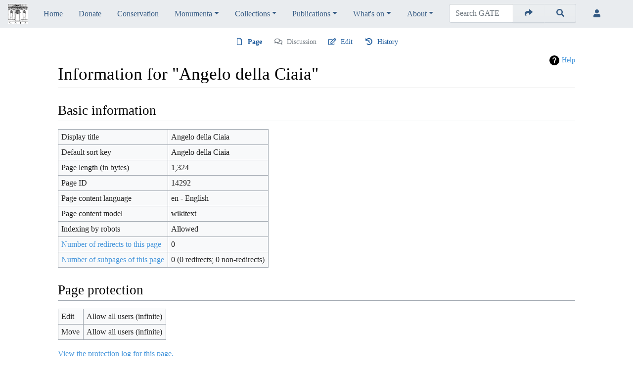

--- FILE ---
content_type: text/html; charset=UTF-8
request_url: https://gate.unigre.it/mediawiki/index.php?title=Angelo_della_Ciaia&action=info
body_size: 10717
content:
<!DOCTYPE html>
<html class="client-nojs" lang="en" dir="ltr">
<head>
<meta charset="UTF-8"/>
<title>Information for "Angelo della Ciaia" - GATE</title>
<script>document.documentElement.className="client-js";RLCONF={"wgBreakFrames":!1,"wgSeparatorTransformTable":["",""],"wgDigitTransformTable":["",""],"wgDefaultDateFormat":"dmy","wgMonthNames":["","January","February","March","April","May","June","July","August","September","October","November","December"],"wgRequestId":"f679708a4a30adc9ee76e664","wgCSPNonce":!1,"wgCanonicalNamespace":"","wgCanonicalSpecialPageName":!1,"wgNamespaceNumber":0,"wgPageName":"Angelo_della_Ciaia","wgTitle":"Angelo della Ciaia","wgCurRevisionId":144925,"wgRevisionId":0,"wgArticleId":14292,"wgIsArticle":!1,"wgIsRedirect":!1,"wgAction":"info","wgUserName":null,"wgUserGroups":["*"],"wgCategories":[],"wgPageContentLanguage":"en","wgPageContentModel":"wikitext","wgRelevantPageName":"Angelo_della_Ciaia","wgRelevantArticleId":14292,"wgIsProbablyEditable":!0,"wgRelevantPageIsProbablyEditable":!0,"wgRestrictionEdit":[],"wgRestrictionMove":[],"wgMediaViewerOnClick":!0,"wgMediaViewerEnabledByDefault":!0,
"wgPageFormsTargetName":null,"wgPageFormsAutocompleteValues":[],"wgPageFormsAutocompleteOnAllChars":!1,"wgPageFormsFieldProperties":[],"wgPageFormsCargoFields":[],"wgPageFormsDependentFields":[],"wgPageFormsCalendarValues":[],"wgPageFormsCalendarParams":[],"wgPageFormsCalendarHTML":null,"wgPageFormsGridValues":[],"wgPageFormsGridParams":[],"wgPageFormsContLangYes":null,"wgPageFormsContLangNo":null,"wgPageFormsContLangMonths":[],"wgPageFormsHeightForMinimizingInstances":800,"wgPageFormsShowOnSelect":[],"wgPageFormsScriptPath":"/mediawiki/extensions/PageForms","edgValues":[],"wgPageFormsEDSettings":null,"wgAmericanDates":!1,"wgCargoDefaultQueryLimit":100,"wgCargoMapClusteringMinimum":80,"wgCargoMonthNames":["January","February","March","April","May","June","July","August","September","October","November","December"],"wgCargoMonthNamesShort":["Jan","Feb","Mar","Apr","May","Jun","Jul","Aug","Sep","Oct","Nov","Dec"],"wgCargoWeekDays":["Sunday","Monday","Tuesday","Wednesday","Thursday"
,"Friday","Saturday"],"wgCargoWeekDaysShort":["Sun","Mon","Tue","Wed","Thu","Fri","Sat"],"wgPopupsReferencePreviews":!1,"wgPopupsConflictsWithNavPopupGadget":!1,"srfFilteredConfig":null};RLSTATE={"site.styles":"ready","noscript":"ready","user.styles":"ready","user":"ready","user.options":"loading","mediawiki.helplink":"ready","mediawiki.ui.button":"ready","skins.chameleon":"ready","zzz.ext.bootstrap.styles":"ready","ext.smw.style":"ready","ext.smw.tooltip.styles":"ready","ext.socialprofile.responsive":"ready","ext.srf.styles":"ready"};RLPAGEMODULES=["ext.TEITags","site","mediawiki.page.startup","mediawiki.page.ready","ext.gadget.charinsert","ext.gadget.ReferenceTooltips","ext.gadget.Carousel","ext.popups","ext.eventLogging","ext.addPersonalUrls","ext.bootstrap.scripts","skin.chameleon.sticky"];</script>
<script>(RLQ=window.RLQ||[]).push(function(){mw.loader.implement("user.options@1hzgi",function($,jQuery,require,module){/*@nomin*/mw.user.tokens.set({"patrolToken":"+\\","watchToken":"+\\","csrfToken":"+\\"});
});});</script>
<link rel="stylesheet" href="/mediawiki/load.php?lang=en&amp;modules=ext.smw.style%7Cext.smw.tooltip.styles&amp;only=styles&amp;skin=chameleon"/>
<link rel="stylesheet" href="/mediawiki/load.php?lang=en&amp;modules=ext.socialprofile.responsive%7Cmediawiki.helplink%7Cmediawiki.ui.button%7Cskins.chameleon%7Czzz.ext.bootstrap.styles&amp;only=styles&amp;skin=chameleon"/>
<link rel="stylesheet" href="/mediawiki/load.php?lang=en&amp;modules=ext.srf.styles&amp;only=styles&amp;skin=chameleon"/>
<script async="" src="/mediawiki/load.php?lang=en&amp;modules=startup&amp;only=scripts&amp;raw=1&amp;skin=chameleon"></script>
<style>#ca-proofreadPageScanLink { display:none; }</style><style>#ca-note { display:none; }</style>
<meta name="ResourceLoaderDynamicStyles" content=""/>
<link rel="stylesheet" href="/mediawiki/load.php?lang=en&amp;modules=site.styles&amp;only=styles&amp;skin=chameleon"/>
<meta name="generator" content="MediaWiki 1.35.7"/>
<meta name="robots" content="noindex,nofollow"/>
<meta name="viewport" content="width=device-width, initial-scale=1, shrink-to-fit=no"/>
<link rel="alternate" type="application/rdf+xml" title="Angelo della Ciaia" href="/mediawiki/index.php?title=Special:ExportRDF/Angelo_della_Ciaia&amp;xmlmime=rdf"/>
<link rel="alternate" type="application/x-wiki" title="Edit" href="/mediawiki/index.php?title=Angelo_della_Ciaia&amp;action=edit"/>
<link rel="edit" title="Edit" href="/mediawiki/index.php?title=Angelo_della_Ciaia&amp;action=edit"/>
<link rel="shortcut icon" href="/mediawiki/favicon.ico"/>
<link rel="search" type="application/opensearchdescription+xml" href="/mediawiki/opensearch_desc.php" title="GATE (en)"/>
<link rel="EditURI" type="application/rsd+xml" href="https://gate.unigre.it/mediawiki/api.php?action=rsd"/>
<!--[if lt IE 9]><script src="/mediawiki/resources/lib/html5shiv/html5shiv.js"></script><![endif]-->
</head>
<body class="mediawiki ltr sitedir-ltr mw-hide-empty-elt ns-0 ns-subject mw-editable page-Angelo_della_Ciaia rootpage-Angelo_della_Ciaia layout-gate skin-chameleon action-info">
	<!-- navigation bar -->
	<nav class="p-navbar collapsible sticky" role="navigation" id="mw-navigation">
		<!-- logo and main page link -->
		<div id="p-logo" class="navbar-brand p-logo" role="banner">
			<a href="/mediawiki/index.php/Gregorian_Archives_Texts_Editing_(GATE)" title="Visit the main page"><img src="/mediawiki/resources/assets/141r_150pixel.svg" alt="GATE"/></a>
		</div>
		<button type="button" class="navbar-toggler" data-toggle="collapse" data-target="#i9axthxjsp"></button>
		<div class="collapse navbar-collapse i9axthxjsp" id="i9axthxjsp">
			<div class="navbar-nav">
				<!-- navigation -->
				<div id="n-Home"><a href="/mediawiki/index.php/Gregorian_Archives_Texts_Editing_(GATE)" class="nav-link n-Home">Home</a></div>
				<div id="n-Donate"><a href="/mediawiki/index.php/Donate" class="nav-link n-Donate">Donate</a></div>
				<div id="n-Conservation"><a href="/mediawiki/index.php/Conservation" class="nav-link n-Conservation">Conservation</a></div>
				<!-- Monumenta -->
				<div class="nav-item dropdown">
					<a href="#" class="nav-link dropdown-toggle" data-toggle="dropdown" data-boundary="viewport">Monumenta</a>
					<div class="dropdown-menu p-Monumenta" id="p-Monumenta">
						<div id="n-Monumenta-Bellarmini"><a href="/mediawiki/index.php/Monumenta_Bellarmini" class="nav-link n-Monumenta-Bellarmini">Monumenta Bellarmini</a></div>
						<div id="n-Monumenta-Kircheri"><a href="/mediawiki/index.php/Monumenta_Kircheri" class="nav-link n-Monumenta-Kircheri">Monumenta Kircheri</a></div>
						<div id="n-Monumenta-Concilii-Tridentini"><a href="/mediawiki/index.php/Monumenta_Concilii_Tridentini" class="nav-link n-Monumenta-Concilii-Tridentini">Monumenta Concilii Tridentini</a></div>
					</div>
				</div>
				<!-- Collections -->
				<div class="nav-item dropdown">
					<a href="#" class="nav-link dropdown-toggle" data-toggle="dropdown" data-boundary="viewport">Collections</a>
					<div class="dropdown-menu p-Collections" id="p-Collections">
						<div id="n-Angelo-Secchi"><a href="/mediawiki/index.php/Angelo_Secchi_Project" class="nav-link n-Angelo-Secchi">Angelo Secchi</a></div>
						<div id="n-Annali-del-Seminario-Romano"><a href="/mediawiki/index.php/Annali_del_Seminario_Romano" class="nav-link n-Annali-del-Seminario-Romano">Annali del Seminario Romano</a></div>
						<div id="n-Balthasar-Loyola-Mandes"><a href="/mediawiki/index.php/Balthasar_Loyola_Mandes_Collection" class="nav-link n-Balthasar-Loyola-Mandes">Balthasar Loyola Mandes</a></div>
						<div id="n-Collegium-Romanum-restitutum"><a href="/mediawiki/index.php/Collegium_Romanum_restitutum" class="nav-link n-Collegium-Romanum-restitutum">Collegium Romanum restitutum</a></div>
						<div id="n-Giuseppe-Gianfranceschi"><a href="/mediawiki/index.php/Giuseppe_Gianfranceschi_Collection" class="nav-link n-Giuseppe-Gianfranceschi">Giuseppe Gianfranceschi</a></div>
						<div id="n-Jesuit-Drama"><a href="/mediawiki/index.php/Jesuit_Drama" class="nav-link n-Jesuit-Drama">Jesuit Drama</a></div>
						<div id="n-Pasquale-D.27Elia"><a href="/mediawiki/index.php/Pasquale_D%27Elia_Collection" class="nav-link n-Pasquale-D.27Elia">Pasquale D'Elia</a></div>
						<div id="n-Pierre-Favre---Memoriale"><a href="/mediawiki/index.php/Pierre_Favre_-_Memoriale" class="nav-link n-Pierre-Favre---Memoriale">Pierre Favre - Memoriale</a></div>
						<div id="n-Possession-et-D.C3.A9livrance"><a href="/mediawiki/index.php/Possession_et_D%C3%A9livrance" class="nav-link n-Possession-et-D.C3.A9livrance">Possession et Délivrance</a></div>
						<div id="n-Robert-Leiber"><a href="/mediawiki/index.php/Robert_Leiber_Collection" class="nav-link n-Robert-Leiber">Robert Leiber</a></div>
						<div id="n-Varia-Spiritualia"><a href="/mediawiki/index.php/Varia_Spiritualia" class="nav-link n-Varia-Spiritualia">Varia Spiritualia</a></div>
					</div>
				</div>
				<!-- Publications -->
				<div class="nav-item dropdown">
					<a href="#" class="nav-link dropdown-toggle" data-toggle="dropdown" data-boundary="viewport">Publications</a>
					<div class="dropdown-menu p-Publications" id="p-Publications">
						<div id="n-Lexicon-of-modernity"><a href="/mediawiki/index.php/Lexicon_of_modernity" class="nav-link n-Lexicon-of-modernity">Lexicon of modernity</a></div>
						<div id="n-Monumenta:-constructing-history"><a href="/mediawiki/index.php/Monumenta:_constructing_history" class="nav-link n-Monumenta:-constructing-history">Monumenta: constructing history</a></div>
						<div id="n-Collaborate-with-us"><a href="/mediawiki/index.php/Collaborate_with_us" class="nav-link n-Collaborate-with-us">Collaborate with us</a></div>
					</div>
				</div>
				<!-- What's on -->
				<div class="nav-item dropdown">
					<a href="#" class="nav-link dropdown-toggle" data-toggle="dropdown" data-boundary="viewport">What's on</a>
					<div class="dropdown-menu p-What.27s-on" id="p-What.27s-on">
						<div id="n-News"><a href="/mediawiki/index.php/News" class="nav-link n-News">News</a></div>
					</div>
				</div>
				<!-- About -->
				<div class="nav-item dropdown">
					<a href="#" class="nav-link dropdown-toggle" data-toggle="dropdown" data-boundary="viewport">About</a>
					<div class="dropdown-menu p-About" id="p-About">
						<div id="n-Aims-and-goals"><a href="/mediawiki/index.php/Aims_and_goals" class="nav-link n-Aims-and-goals">Aims and goals</a></div>
						<div id="n-Acknowledgements"><a href="/mediawiki/index.php/Acknowledgements" class="nav-link n-Acknowledgements">Acknowledgements</a></div>
						<div id="n-Copyrights"><a href="/mediawiki/index.php/Copyrights" class="nav-link n-Copyrights">Copyrights</a></div>
						<div id="n-Editorial-projects"><a href="/mediawiki/index.php/Editorial_projects" class="nav-link n-Editorial-projects">Editorial projects</a></div>
						<div id="n-Contact"><a href="/mediawiki/index.php/Special:Contact" class="nav-link n-Contact">Contact</a></div>
					</div>
				</div>
			</div>
			<div class="navbar-nav right">
				<!-- search form -->
				<div  id="p-search" class="p-search order-first order-cmln-0 navbar-form" role="search"  >
					<form  id="searchform" class="mw-search" action="/mediawiki/index.php" >
						<input type="hidden" name="title" value=" Special:Search" />
						<div class="input-group">
							<input name="search" placeholder="Search GATE" title="Search GATE [f]" accesskey="f" id="searchInput" class="form-control"/>
							<div class="input-group-append">
								<button value="Go" id="searchGoButton" name="go" type="submit" class="go-btn searchGoButton" aria-label="Go to page" title="Go to a page with this exact name if it exists"></button>
								<button value="Search" id="mw-searchButton" name="fulltext" type="submit" class="search-btn mw-searchButton" aria-label="Go to page" title="Search the pages for this text"></button>
							</div>
						</div>
					</form>
				</div>
				
				<!-- personal tools -->
				<div class="navbar-tools navbar-nav" >
					<div class="navbar-tool dropdown">
						<a class="navbar-usernotloggedin" href="#" data-toggle="dropdown" data-boundary="viewport" title="You are not logged in.">
						</a>
						<div class="p-personal-tools dropdown-menu">
							<div id="pt-anontalk"><a href="/mediawiki/index.php/Special:MyTalk" title="Discussion about edits from this IP address [n]" accesskey="n" class="pt-anontalk">Talk</a></div>
							<div id="pt-anoncontribs"><a href="/mediawiki/index.php/Special:MyContributions" title="A list of edits made from this IP address [y]" accesskey="y" class="pt-anoncontribs">Contributions</a></div>
							<div id="pt-login"><a href="/mediawiki/index.php?title=Special:UserLogin&amp;returnto=Angelo+della+Ciaia&amp;returntoquery=action%3Dinfo" title="You are encouraged to log in; however, it is not mandatory [o]" accesskey="o" class="pt-login">Log in</a></div>
						</div>
					</div>
				</div>
			</div>
		</div>
	</nav>
	<div class="flex-fill container">
		<div class="row">
			<div class="col">
				<!-- Content navigation -->
				<div class="pagetools p-contentnavigation" id="p-contentnavigation">
					<!-- namespaces -->
					<div id="p-namespaces" class="p-namespaces">
						<div class="tab-group">
							<div id="ca-nstab-main" class="selected"><a href="/mediawiki/index.php/Angelo_della_Ciaia" title="View the content page [c]" accesskey="c" class="selected ca-nstab-main">Page</a></div>
							<div id="ca-talk" class="new"><a href="/mediawiki/index.php?title=Talk:Angelo_della_Ciaia&amp;action=edit&amp;redlink=1" rel="discussion" title="Discussion about the content page (page does not exist) [t]" accesskey="t" class="new ca-talk">Discussion</a></div>
							<div id="ca-note" class="1"><a href="https://gate.unigre.it/mediawiki/index.php/Special:FormEdit/AddNote" target="_blank" class="1 ca-note">Add note</a></div>
						</div>
					</div>
					<!-- views -->
					<div id="p-views" class="p-views">
						<div class="tab-group">
							<div id="ca-edit"><a href="/mediawiki/index.php?title=Angelo_della_Ciaia&amp;action=edit" title="Edit this page [e]" accesskey="e" class="ca-edit">Edit</a></div>
							<div id="ca-history"><a href="/mediawiki/index.php?title=Angelo_della_Ciaia&amp;action=history" title="Past revisions of this page [h]" accesskey="h" class="ca-history">History</a></div>
						</div>
					</div>
				</div>
			</div>
		</div>
		<div class="row">
			<div class="col">

			</div>
		</div>
		<div class="row">
			<div class="col">
				<!-- start the content area -->
				<div id="content" class="mw-body content"><a id="top" class="top"></a>
					<div id="mw-indicators" class="mw-indicators">
					<div id="mw-indicator-mw-helplink" class="mw-indicator mw-indicator-mw-helplink"><a href="https://www.mediawiki.org/wiki/Special:MyLanguage/Page_information" target="_blank" class="mw-helplink">Help</a></div>
				</div>
						<div class="contentHeader">
						<!-- title of the page -->
						<h1 id="firstHeading" class="firstHeading">Information for "Angelo della Ciaia"</h1>
						<!-- tagline; usually goes something like "From WikiName" primary purpose of this seems to be for printing to identify the source of the content -->
						<div id="siteSub" class="siteSub">From GATE</div><div id="jump-to-nav" class="mw-jump jump-to-nav">Jump to:<a href="#mw-navigation">navigation</a>, <a href="#p-search">search</a></div>
					</div>
					<div id="bodyContent" class="bodyContent">
						<!-- body text -->

						<div id="mw-content-text"><style>.mw-hiddenCategoriesExplanation { display: none; }</style>
<style>.mw-templatesUsedExplanation { display: none; }</style>
<h2 id="mw-pageinfo-header-basic"><span class="mw-headline" id="Basic_information">Basic information</span></h2>
<table class="wikitable mw-page-info">
<tr id="mw-pageinfo-display-title"><td style="vertical-align: top;">Display title</td><td>Angelo della Ciaia</td></tr>
<tr id="mw-pageinfo-default-sort"><td style="vertical-align: top;">Default sort key</td><td>Angelo della Ciaia</td></tr>
<tr id="mw-pageinfo-length"><td style="vertical-align: top;">Page length (in bytes)</td><td>1,324</td></tr>
<tr id="mw-pageinfo-article-id"><td style="vertical-align: top;">Page ID</td><td>14292</td></tr>
<tr><td style="vertical-align: top;">Page content language</td><td>en - English</td></tr>
<tr id="mw-pageinfo-content-model"><td style="vertical-align: top;">Page content model</td><td>wikitext</td></tr>
<tr id="mw-pageinfo-robot-policy"><td style="vertical-align: top;">Indexing by robots</td><td>Allowed</td></tr>
<tr><td style="vertical-align: top;"><a href="/mediawiki/index.php?title=Special:WhatLinksHere/Angelo_della_Ciaia&amp;hidelinks=1&amp;hidetrans=1" title="Special:WhatLinksHere/Angelo della Ciaia">Number of redirects to this page</a></td><td>0</td></tr>
<tr><td style="vertical-align: top;"><a href="/mediawiki/index.php/Special:PrefixIndex/Angelo_della_Ciaia/" title="Special:PrefixIndex/Angelo della Ciaia/">Number of subpages of this page</a></td><td>0 (0 redirects; 0 non-redirects)</td></tr>
</table>
<h2 id="mw-pageinfo-header-restrictions"><span class="mw-headline" id="Page_protection">Page protection</span></h2>
<table class="wikitable mw-page-info">
<tr id="mw-restriction-edit"><td style="vertical-align: top;">Edit</td><td>Allow all users (infinite)</td></tr>
<tr id="mw-restriction-move"><td style="vertical-align: top;">Move</td><td>Allow all users (infinite)</td></tr>
</table>
<a href="/mediawiki/index.php?title=Special:Log&amp;type=protect&amp;page=Angelo+della+Ciaia" title="Special:Log">View the protection log for this page.</a>
<h2 id="mw-pageinfo-header-edits"><span class="mw-headline" id="Edit_history">Edit history</span></h2>
<table class="wikitable mw-page-info">
<tr id="mw-pageinfo-firstuser"><td style="vertical-align: top;">Page creator</td><td><a href="/mediawiki/index.php?title=User:Shasha_Zhao&amp;action=edit&amp;redlink=1" class="new mw-userlink" title="User:Shasha Zhao (page does not exist)"><bdi>Shasha Zhao</bdi></a> <span class="mw-usertoollinks">(<a href="/mediawiki/index.php?title=User_talk:Shasha_Zhao&amp;action=edit&amp;redlink=1" class="new mw-usertoollinks-talk" title="User talk:Shasha Zhao (page does not exist)">talk</a> | <a href="/mediawiki/index.php/Special:Contributions/Shasha_Zhao" class="mw-usertoollinks-contribs" title="Special:Contributions/Shasha Zhao">contribs</a>)</span></td></tr>
<tr id="mw-pageinfo-firsttime"><td style="vertical-align: top;">Date of page creation</td><td><a href="/mediawiki/index.php?title=Angelo_della_Ciaia&amp;oldid=46053" title="Angelo della Ciaia">23:33, 21 January 2019</a></td></tr>
<tr id="mw-pageinfo-lastuser"><td style="vertical-align: top;">Latest editor</td><td><a href="/mediawiki/index.php/User:Mart%C3%ADn_M._Morales" class="mw-userlink" title="User:Martín M. Morales"><bdi>Martín M. Morales</bdi></a> <span class="mw-usertoollinks">(<a href="/mediawiki/index.php/User_talk:Mart%C3%ADn_M._Morales" class="mw-usertoollinks-talk" title="User talk:Martín M. Morales">talk</a> | <a href="/mediawiki/index.php/Special:Contributions/Mart%C3%ADn_M._Morales" class="mw-usertoollinks-contribs" title="Special:Contributions/Martín M. Morales">contribs</a>)</span></td></tr>
<tr id="mw-pageinfo-lasttime"><td style="vertical-align: top;">Date of latest edit</td><td><a href="/mediawiki/index.php?title=Angelo_della_Ciaia&amp;oldid=144925" title="Angelo della Ciaia">10:14, 1 November 2025</a></td></tr>
<tr id="mw-pageinfo-edits"><td style="vertical-align: top;">Total number of edits</td><td>6</td></tr>
<tr id="mw-pageinfo-authors"><td style="vertical-align: top;">Total number of distinct authors</td><td>5</td></tr>
<tr id="mw-pageinfo-recent-edits"><td style="vertical-align: top;">Recent number of edits (within past 90 days)</td><td>1</td></tr>
<tr id="mw-pageinfo-recent-authors"><td style="vertical-align: top;">Recent number of distinct authors</td><td>1</td></tr>
</table>
</div><div class="printfooter">
Retrieved from "<a dir="ltr" href="https://gate.unigre.it/mediawiki/index.php/Angelo_della_Ciaia">https://gate.unigre.it/mediawiki/index.php/Angelo_della_Ciaia</a>"</div>

						<!-- end body text -->
						<!-- data blocks which should go somewhere after the body text, but not before the catlinks block-->
						
					</div>
					<!-- category links -->
					<div id="catlinks" class="catlinks catlinks-allhidden" data-mw="interface"></div>
				</div>
			</div>
		</div>
	</div>
	<div class="mb-2 mt-4 container-fluid">
		<div class="row">
			<div class="col">
				<!-- navigation bar -->
				<nav class="p-navbar not-collapsible small mb-2" role="navigation" id="mw-navigation-i9axthxlel">
					<div class="navbar-nav">
					<!-- toolbox -->
					<div class="nav-item p-tb-dropdown dropup">
						<a href="#" class="nav-link dropdown-toggle p-tb-toggle" data-toggle="dropdown" data-boundary="viewport">Tools</a>
						<div class="dropdown-menu">
							<div id="t-whatlinkshere" class="nav-item"><a href="/mediawiki/index.php/Special:WhatLinksHere/Angelo_della_Ciaia" title="A list of all wiki pages that link here [j]" accesskey="j" class="nav-link t-whatlinkshere">What links here</a></div>
							<div id="t-recentchangeslinked" class="nav-item"><a href="/mediawiki/index.php/Special:RecentChangesLinked/Angelo_della_Ciaia" rel="nofollow" title="Recent changes in pages linked from this page [k]" accesskey="k" class="nav-link t-recentchangeslinked">Related changes</a></div>
							<div id="t-upload" class="nav-item"><a href="/mediawiki/index.php/Special:UploadWizard" title="Upload files [u]" accesskey="u" class="nav-link t-upload">Upload file</a></div>
							<div id="t-specialpages" class="nav-item"><a href="/mediawiki/index.php/Special:SpecialPages" title="A list of all special pages [q]" accesskey="q" class="nav-link t-specialpages">Special pages</a></div>
							<div id="t-info" class="nav-item"><a href="/mediawiki/index.php?title=Angelo_della_Ciaia&amp;action=info" title="More information about this page" class="nav-link t-info">Page information</a></div>
							<div id="t-cargopagevalueslink" class="nav-item"><a href="/mediawiki/index.php?title=Angelo_della_Ciaia&amp;action=pagevalues" rel="cargo-pagevalues" class="nav-link t-cargopagevalueslink">Page values</a></div>
						</div>
					</div>
					</div>
				</nav>
			</div>
		</div>
		<div class="row">
			<div class="col">
				<!-- footer links -->
				<div id="footer-info" class="footer-info">
				</div>
				<!-- places -->
				<div id="footer-places" class="footer-places">
					<div><a href="/mediawiki/index.php/GATE:Privacy_policy" title="GATE:Privacy policy">Privacy policy</a></div>
					<div><a href="/mediawiki/index.php/GATE:About" title="GATE:About">About GATE</a></div>
					<div><a href="/mediawiki/index.php/GATE:General_disclaimer" title="GATE:General disclaimer">Disclaimers</a></div>
				</div>
			</div>
			<div class="col">
				<!-- footer icons -->
				<div id="footer-icons" class="justify-content-end footer-icons">
					<!-- copyright -->
					<div><a href="https://creativecommons.org/licenses/by-nc-nd/4.0/" target="_blank"><img src="https://upload.wikimedia.org/wikipedia/commons/4/4f/Cc_by-nc-nd_euro_icon.svg" width="88" height="31" loading="lazy"/></a></div>
					<!-- poweredby -->
					<div><a href="https://www.mediawiki.org/" target="_blank"><img src="/mediawiki/resources/assets/poweredby_mediawiki_88x31.png" alt="Powered by MediaWiki" srcset="/mediawiki/resources/assets/poweredby_mediawiki_132x47.png 1.5x, /mediawiki/resources/assets/poweredby_mediawiki_176x62.png 2x" width="88" height="31" loading="lazy"/></a></div>
					<div><a href="https://www.semantic-mediawiki.org/wiki/Semantic_MediaWiki" target="_blank"><img src="[data-uri]" alt="Powered by Semantic MediaWiki" class="smw-footer" width="88" height="31" loading="lazy"/></a></div>
				</div>
			</div>
		</div>
	</div>
<script>
  (function(i,s,o,g,r,a,m){i['GoogleAnalyticsObject']=r;i[r]=i[r]||function(){
  (i[r].q=i[r].q||[]).push(arguments)},i[r].l=1*new Date();a=s.createElement(o),
  m=s.getElementsByTagName(o)[0];a.async=1;a.src=g;m.parentNode.insertBefore(a,m)
  })(window,document,'script','//www.google-analytics.com/analytics.js','ga');

  ga('create', 'UA-91537796-1', 'auto');
  ga('set', 'anonymizeIp', true);
  ga('send', 'pageview');

</script>

<script>(RLQ=window.RLQ||[]).push(function(){mw.config.set({"wgBackendResponseTime":157});});</script></body>
</html>

--- FILE ---
content_type: text/javascript; charset=utf-8
request_url: https://gate.unigre.it/mediawiki/load.php?lang=en&modules=ext.popups.images%2Cmain%7Cmediawiki.Uri%2Cexperiments%2Cstorage%7Cmediawiki.ui.icon&skin=chameleon&version=1jvqq
body_size: 76726
content:
mw.loader.implement("ext.popups.images@x7omb",null,{"css":[
".mw-ui-icon-popups-settings:before{background-image:url(/mediawiki/load.php?modules=ext.popups.images\u0026image=popups-settings\u0026format=rasterized\u0026skin=chameleon\u0026version=1hawq);background-image:linear-gradient(transparent,transparent),url(\"data:image/svg+xml,%3Csvg xmlns=%22http://www.w3.org/2000/svg%22 width=%2220%22 height=%2220%22 viewBox=%220 0 20 20%22%3E %3Cg fill=%22%2354595d%22%3E %3Cpath d=%22M10.112 4.554a5.334 5.334 0 1 0 0 10.668 5.334 5.334 0 0 0 0-10.668zm0 7.823a2.49 2.49 0 1 1 0-4.978 2.49 2.49 0 0 1 0 4.978z%22/%3E %3Cpath d=%22M11.4 5.303L11.05 3h-2.1L8.6 5.303a4.9 4.9 0 0 1 2.8 0zm-2.8 9.394L8.95 17h2.1l.35-2.303a4.9 4.9 0 0 1-2.8 0zm5.712-7.028l1.4-1.876L14.2 4.309l-1.876 1.4a4.9 4.9 0 0 1 1.981 1.981l.007-.021zm-8.624 4.662L4.309 14.2 5.8 15.691l1.876-1.4a4.9 4.9 0 0 1-1.981-1.981l-.007.021zm9.009-.931L17 11.05v-2.1l-2.303-.35a4.9 4.9 0 0 1 0 2.8zM5.303 8.6L3 8.95v2.1l2.303.35a4.9 4.9 0 0 1 0-2.8zm7.028 5.712l1.876 1.4 1.484-1.512-1.4-1.876a4.9 4.9 0 0 1-1.981 1.981l.021.007zM7.669 5.688L5.8 4.309 4.309 5.8l1.4 1.876a4.9 4.9 0 0 1 1.96-1.988z%22/%3E %3C/g%3E %3C/svg%3E\")}.mw-ui-icon-popups-close:before{background-image:url(/mediawiki/load.php?modules=ext.popups.images\u0026image=popups-close\u0026format=rasterized\u0026skin=chameleon\u0026version=1hawq);background-image:linear-gradient(transparent,transparent),url(\"data:image/svg+xml,%3Csvg xmlns=%22http://www.w3.org/2000/svg%22 width=%2220%22 height=%2220%22 viewBox=%220 0 20 20%22%3E %3Ctitle%3E close %3C/title%3E %3Cpath d=%22M4.34 2.93l12.73 12.73-1.41 1.41L2.93 4.35z%22/%3E %3Cpath d=%22M17.07 4.34L4.34 17.07l-1.41-1.41L15.66 2.93z%22/%3E %3C/svg%3E\")}.mw-ui-icon-preview-generic:before{background-image:url(/mediawiki/load.php?modules=ext.popups.images\u0026image=preview-generic\u0026format=rasterized\u0026lang=en\u0026skin=chameleon\u0026version=1hawq);background-image:linear-gradient(transparent,transparent),url(\"data:image/svg+xml,%3Csvg xmlns=%22http://www.w3.org/2000/svg%22 width=%2220%22 height=%2220%22 viewBox=%220 0 20 20%22%3E %3Ctitle%3E sad face %3C/title%3E %3Cpath d=%22M2 0a2 2 0 0 0-2 2v18l4-4h14a2 2 0 0 0 2-2V2a2 2 0 0 0-2-2H2zm4 4c1.336 0 2.007 1.617 1.06 2.56-.943.947-2.56.276-2.56-1.06A1.5 1.5 0 0 1 6 4zm8 0c1.336 0 2.007 1.617 1.06 2.56-.943.947-2.56.276-2.56-1.06A1.5 1.5 0 0 1 14 4zm-4 5c2.61 0 4.83.67 5.65 3H4.35C5.17 9.67 7.39 9 10 9z%22/%3E %3C/svg%3E\")}.mw-ui-icon-footer:before{background-image:url(/mediawiki/load.php?modules=ext.popups.images\u0026image=footer\u0026format=rasterized\u0026lang=en\u0026skin=chameleon\u0026version=1hawq);background-image:linear-gradient(transparent,transparent),url(\"data:image/svg+xml,%3Csvg xmlns=%22http://www.w3.org/2000/svg%22 xmlns:xlink=%22http://www.w3.org/1999/xlink%22 width=%22230%22 height=%22179%22 viewBox=%220 0 230 179%22%3E %3Cdefs%3E %3Crect id=%22a%22 width=%22201%22 height=%2213%22 rx=%222%22/%3E %3Crect id=%22b%22 width=%22201%22 height=%22169%22 y=%2210%22 rx=%222%22/%3E %3Crect id=%22c%22 width=%2230%22 height=%222%22 x=%22135%22 y=%22158%22 rx=%221%22/%3E %3C/defs%3E %3Cg fill=%22none%22 fill-rule=%22evenodd%22%3E %3Cg transform=%22matrix%281 0 0 -1 0 13%29%22%3E %3Cuse fill=%22%23f8f9fa%22 xlink:href=%22%23a%22/%3E %3Crect width=%22199%22 height=%2211%22 x=%221%22 y=%221%22 stroke=%22%23a2a9b1%22 stroke-width=%222%22 rx=%222%22/%3E %3C/g%3E %3Cuse fill=%22%23fff%22 xlink:href=%22%23b%22/%3E %3Crect width=%22199%22 height=%22167%22 x=%221%22 y=%2211%22 stroke=%22%23a2a9b1%22 stroke-width=%222%22 rx=%222%22/%3E %3Cg opacity=%22.4%22 fill=%22%2372777d%22 transform=%22translate%2867 35%29%22%3E %3Crect width=%2273%22 height=%222%22 y=%227%22 fill=%22%23c8ccd1%22 rx=%221%22/%3E %3Crect width=%2281%22 height=%222%22 y=%2231%22 rx=%221%22/%3E %3Crect width=%2232%22 height=%222%22 y=%2285%22 rx=%221%22/%3E %3Crect width=%2273%22 height=%222%22 x=%2235%22 y=%2285%22 rx=%221%22/%3E %3Crect width=%2217%22 height=%222%22 y=%2245%22 rx=%221%22/%3E %3Crect width=%2217%22 height=%222%22 x=%2291%22 y=%2245%22 rx=%221%22/%3E %3Crect width=%2268%22 height=%222%22 x=%2220%22 y=%2245%22 rx=%221%22/%3E %3Crect width=%2217%22 height=%222%22 y=%2278%22 rx=%221%22/%3E %3Crect width=%2237%22 height=%222%22 x=%2272%22 y=%2278%22 rx=%221%22/%3E %3Crect width=%2249%22 height=%222%22 x=%2220%22 y=%2278%22 rx=%221%22/%3E %3Crect width=%2224%22 height=%222%22 x=%2284%22 y=%2231%22 rx=%221%22 transform=%22matrix%28-1 0 0 1 192 0%29%22/%3E %3Crect width=%2281%22 height=%222%22 y=%2266%22 rx=%221%22/%3E %3Crect width=%2214%22 height=%222%22 x=%2254%22 y=%2224%22 rx=%221%22/%3E %3Crect width=%2237%22 height=%222%22 x=%2271%22 y=%2224%22 rx=%221%22/%3E %3Crect width=%2251%22 height=%222%22 y=%2224%22 rx=%221%22/%3E %3Crect width=%22108%22 height=%222%22 y=%2259%22 rx=%221%22/%3E %3Crect width=%22108%22 height=%222%22 y=%2252%22 rx=%221%22/%3E %3Crect width=%22108%22 height=%222%22 y=%2292%22 rx=%221%22/%3E %3Crect width=%22108%22 height=%222%22 y=%2238%22 rx=%221%22/%3E %3Crect width=%2251%22 height=%222%22 rx=%221%22/%3E %3C/g%3E %3Crect width=%2230%22 height=%222%22 x=%2267%22 y=%22158%22 fill=%22%2372777d%22 opacity=%22.4%22 rx=%221%22/%3E %3Crect width=%2230%22 height=%222%22 x=%2299%22 y=%22158%22 fill=%22%2372777d%22 opacity=%22.4%22 rx=%221%22/%3E %3Cuse fill=%22%2336c%22 xlink:href=%22%23c%22/%3E %3Crect width=%2233%22 height=%225%22 x=%22133.5%22 y=%22156.5%22 stroke=%22%23ffc057%22 stroke-opacity=%22.447%22 stroke-width=%223%22 rx=%222.5%22/%3E %3Ccircle cx=%2234%22 cy=%2249%22 r=%2219%22 fill=%22%23eaecf0%22/%3E %3Cg fill=%22%23a2a9b1%22 transform=%22translate%285 5%29%22%3E %3Ccircle cx=%221.5%22 cy=%221.5%22 r=%221.5%22/%3E %3Ccircle cx=%226%22 cy=%221.5%22 r=%221.5%22/%3E %3Ccircle cx=%2210.5%22 cy=%221.5%22 r=%221.5%22/%3E %3C/g%3E %3Cpath stroke=%22%23ff00af%22 d=%22M174.5 159.5h54.01%22 stroke-linecap=%22square%22/%3E %3C/g%3E %3C/svg%3E\")}.mw-ui-icon-preview-disambiguation:before{background-image:url(/mediawiki/load.php?modules=ext.popups.images\u0026image=preview-disambiguation\u0026format=rasterized\u0026lang=en\u0026skin=chameleon\u0026version=1hawq);background-image:linear-gradient(transparent,transparent),url(\"data:image/svg+xml,%3Csvg xmlns=%22http://www.w3.org/2000/svg%22 width=%2220%22 height=%2220%22 viewBox=%220 0 20 20%22%3E %3Ctitle%3E articles %3C/title%3E %3Cpath d=%22M5 0v2h11v14h2V2a2 2 0 0 0-2-2z%22/%3E %3Cpath d=%22M13 20a2 2 0 0 0 2-2V5a2 2 0 0 0-2-2H4a2 2 0 0 0-2 2v13a2 2 0 0 0 2 2zM9 5h4v5H9zM4 5h4v1H4zm0 2h4v1H4zm0 2h4v1H4zm0 2h9v1H4zm0 2h9v1H4zm0 2h9v1H4z%22/%3E %3C/svg%3E\")}.mw-ui-icon-reference-generic:before{background-image:url(/mediawiki/load.php?modules=ext.popups.images\u0026image=reference-generic\u0026format=rasterized\u0026skin=chameleon\u0026version=1hawq);background-image:linear-gradient(transparent,transparent),url(\"data:image/svg+xml,%3Csvg xmlns=%22http://www.w3.org/2000/svg%22 width=%2220%22 height=%2220%22 viewBox=%220 0 20 20%22%3E %3Ctitle%3E reference %3C/title%3E %3Cpath d=%22M15 10l-2.78-2.78L9.44 10V1H5a2 2 0 0 0-2 2v14a2 2 0 0 0 2 2h10a2 2 0 0 0 2-2V3a2 2 0 0 0-2-2z%22/%3E %3C/svg%3E\")}.mw-ui-icon-reference-book:before{background-image:url(/mediawiki/load.php?modules=ext.popups.images\u0026image=reference-book\u0026format=rasterized\u0026lang=en\u0026skin=chameleon\u0026version=1hawq);background-image:linear-gradient(transparent,transparent),url(\"data:image/svg+xml,%3Csvg xmlns=%22http://www.w3.org/2000/svg%22 width=%2220%22 height=%2220%22 viewBox=%220 0 20 20%22%3E %3Ctitle%3E book %3C/title%3E %3Cpath d=%22M15 2a7.65 7.65 0 0 0-5 2 7.65 7.65 0 0 0-5-2H1v15h4a7.65 7.65 0 0 1 5 2 7.65 7.65 0 0 1 5-2h4V2zm2.5 13.5H14a4.38 4.38 0 0 0-3 1V5s1-1.5 4-1.5h2.5z%22/%3E %3Cpath d=%22M9 3.5h2v1H9z%22/%3E %3C/svg%3E\")}.mw-ui-icon-reference-journal:before{background-image:url(/mediawiki/load.php?modules=ext.popups.images\u0026image=reference-journal\u0026format=rasterized\u0026lang=en\u0026skin=chameleon\u0026version=1hawq);background-image:linear-gradient(transparent,transparent),url(\"data:image/svg+xml,%3Csvg xmlns=%22http://www.w3.org/2000/svg%22 width=%2220%22 height=%2220%22 viewBox=%220 0 20 20%22%3E %3Ctitle%3E journal %3C/title%3E %3Cpath d=%22M2 18.5A1.5 1.5 0 0 0 3.5 20H5V0H3.5A1.5 1.5 0 0 0 2 1.5zM6 0v20h10a2 2 0 0 0 2-2V2a2 2 0 0 0-2-2zm7 8H8V7h5zm3-2H8V5h8z%22/%3E %3C/svg%3E\")}.mw-ui-icon-reference-news:before{background-image:url(/mediawiki/load.php?modules=ext.popups.images\u0026image=reference-news\u0026format=rasterized\u0026lang=en\u0026skin=chameleon\u0026version=1hawq);background-image:linear-gradient(transparent,transparent),url(\"data:image/svg+xml,%3Csvg xmlns=%22http://www.w3.org/2000/svg%22 width=%2220%22 height=%2220%22 viewBox=%220 0 20 20%22%3E %3Ctitle%3E newspaper %3C/title%3E %3Cpath d=%22M5 2a2 2 0 0 0-2 2v12a1 1 0 0 1-1-1V5h-.5A1.5 1.5 0 0 0 0 6.5v10A1.5 1.5 0 0 0 1.5 18H18a2 2 0 0 0 2-2V4a2 2 0 0 0-2-2zm1 2h11v4H6zm0 6h6v1H6zm0 2h6v1H6zm0 2h6v1H6zm7-4h4v5h-4z%22/%3E %3C/svg%3E\")}.mw-ui-icon-reference-web:before{background-image:url(/mediawiki/load.php?modules=ext.popups.images\u0026image=reference-web\u0026format=rasterized\u0026lang=en\u0026skin=chameleon\u0026version=1hawq);background-image:linear-gradient(transparent,transparent),url(\"data:image/svg+xml,%3Csvg xmlns=%22http://www.w3.org/2000/svg%22 width=%2220%22 height=%2220%22 viewBox=%220 0 20 20%22%3E %3Ctitle%3E browser %3C/title%3E %3Cpath d=%22M2 2a2 2 0 0 0-2 2v12a2 2 0 0 0 2 2h16a2 2 0 0 0 2-2V4a2 2 0 0 0-2-2zm2 1.5A1.5 1.5 0 1 1 2.5 5 1.5 1.5 0 0 1 4 3.5zM18 16H2V8h16z%22/%3E %3C/svg%3E\")}"
]});mw.loader.implement("ext.popups.main@1e8ha",function($,jQuery,require,module){!function(e){var t={};function n(r){if(t[r])return t[r].exports;var i=t[r]={i:r,l:!1,exports:{}};return e[r].call(i.exports,i,i.exports,n),i.l=!0,i.exports}n.m=e,n.c=t,n.d=function(e,t,r){n.o(e,t)||Object.defineProperty(e,t,{enumerable:!0,get:r})},n.r=function(e){"undefined"!=typeof Symbol&&Symbol.toStringTag&&Object.defineProperty(e,Symbol.toStringTag,{value:"Module"}),Object.defineProperty(e,"__esModule",{value:!0})},n.t=function(e,t){if(1&t&&(e=n(e)),8&t)return e;if(4&t&&"object"==typeof e&&e&&e.__esModule)return e;var r=Object.create(null);if(n.r(r),Object.defineProperty(r,"default",{enumerable:!0,value:e}),2&t&&"string"!=typeof e)for(var i in e)n.d(r,i,function(t){return e[t]}.bind(null,i));return r},n.n=function(e){var t=e&&e.__esModule?function(){return e.default}:function(){return e};return n.d(t,"a",t),t},n.o=function(e,t){return Object.prototype.hasOwnProperty.call(e,t)},n.p="",n(n.s=
"./src/index.js")}({"./node_modules/redux-thunk/dist/redux-thunk.min.js":function(e,t,n){e.exports=function(e){function t(r){if(n[r])return n[r].exports;var i=n[r]={exports:{},id:r,loaded:!1};return e[r].call(i.exports,i,i.exports,t),i.loaded=!0,i.exports}var n={};return t.m=e,t.c=n,t.p="",t(0)}([function(e,t,n){e.exports=n(1)},function(e,t){"use strict";function n(e){return function(t){var n=t.dispatch,r=t.getState;return function(t){return function(i){return"function"==typeof i?i(n,r,e):t(i)}}}}t.__esModule=!0;var r=n();r.withExtraArgument=n,t.default=r}])},"./node_modules/redux/dist/redux.min.js":function(e,t,n){(function(e,n){!function(t){"use strict";var r=function(e){var t,n=e.Symbol;return"function"==typeof n?n.observable?t=n.observable:(t=n("observable"),n.observable=t):t="@@observable",t}("undefined"!=typeof self?self:"undefined"!=typeof window?window:void 0!==e?e:n),i=function(){return Math.random().toString(36).substring(7).split("").join(".")},o={INIT:"@@redux/INIT"+i(),
REPLACE:"@@redux/REPLACE"+i(),PROBE_UNKNOWN_ACTION:function(){return"@@redux/PROBE_UNKNOWN_ACTION"+i()}};function a(e,t){var n=t&&t.type;return"Given "+(n&&'action "'+n+'"'||"an action")+', reducer "'+e+'" returned undefined. To ignore an action, you must explicitly return the previous state. If you want this reducer to hold no value, you can return null instead of undefined.'}function c(e,t){return function(){return t(e.apply(this,arguments))}}function s(e,t,n){return t in e?Object.defineProperty(e,t,{value:n,enumerable:!0,configurable:!0,writable:!0}):e[t]=n,e}function u(){for(var e=arguments.length,t=Array(e),n=0;e>n;n++)t[n]=arguments[n];return 0===t.length?function(e){return e}:1===t.length?t[0]:t.reduce(function(e,t){return function(){return e(t.apply(void 0,arguments))}})}t.createStore=function e(t,n,i){var a;if("function"==typeof n&&"function"==typeof i||"function"==typeof i&&"function"==typeof arguments[3])throw Error(
"It looks like you are passing several store enhancers to createStore(). This is not supported. Instead, compose them together to a single function");if("function"==typeof n&&void 0===i&&(i=n,n=void 0),void 0!==i){if("function"!=typeof i)throw Error("Expected the enhancer to be a function.");return i(e)(t,n)}if("function"!=typeof t)throw Error("Expected the reducer to be a function.");var c=t,s=n,u=[],p=u,l=!1;function d(){p===u&&(p=u.slice())}function f(){if(l)throw Error("You may not call store.getState() while the reducer is executing. The reducer has already received the state as an argument. Pass it down from the top reducer instead of reading it from the store.");return s}function w(e){if("function"!=typeof e)throw Error("Expected the listener to be a function.");if(l)throw Error(
"You may not call store.subscribe() while the reducer is executing. If you would like to be notified after the store has been updated, subscribe from a component and invoke store.getState() in the callback to access the latest state. See https://redux.js.org/api-reference/store#subscribe(listener) for more details.");var t=!0;return d(),p.push(e),function(){if(t){if(l)throw Error("You may not unsubscribe from a store listener while the reducer is executing. See https://redux.js.org/api-reference/store#subscribe(listener) for more details.");t=!1,d();var n=p.indexOf(e);p.splice(n,1)}}}function g(e){if(!function(e){if("object"!=typeof e||null===e)return!1;for(var t=e;null!==Object.getPrototypeOf(t);)t=Object.getPrototypeOf(t);return Object.getPrototypeOf(e)===t}(e))throw Error("Actions must be plain objects. Use custom middleware for async actions.");if(void 0===e.type)throw Error('Actions may not have an undefined "type" property. Have you misspelled a constant?');if(l)throw Error(
"Reducers may not dispatch actions.");try{l=!0,s=c(s,e)}finally{l=!1}for(var t=u=p,n=0;t.length>n;n++)(0,t[n])();return e}return g({type:o.INIT}),(a={dispatch:g,subscribe:w,getState:f,replaceReducer:function(e){if("function"!=typeof e)throw Error("Expected the nextReducer to be a function.");c=e,g({type:o.REPLACE})}})[r]=function(){var e,t=w;return(e={subscribe:function(e){if("object"!=typeof e||null===e)throw new TypeError("Expected the observer to be an object.");function n(){e.next&&e.next(f())}return n(),{unsubscribe:t(n)}}})[r]=function(){return this},e},a},t.combineReducers=function(e){for(var t=Object.keys(e),n={},r=0;t.length>r;r++){var i=t[r];"function"==typeof e[i]&&(n[i]=e[i])}var c,s=Object.keys(n);try{!function(e){Object.keys(e).forEach(function(t){var n=e[t];if(void 0===n(void 0,{type:o.INIT}))throw Error('Reducer "'+t+
"\" returned undefined during initialization. If the state passed to the reducer is undefined, you must explicitly return the initial state. The initial state may not be undefined. If you don't want to set a value for this reducer, you can use null instead of undefined.");if(void 0===n(void 0,{type:o.PROBE_UNKNOWN_ACTION()}))throw Error('Reducer "'+t+"\" returned undefined when probed with a random type. Don't try to handle "+o.INIT+' or other actions in "redux/*" namespace. They are considered private. Instead, you must return the current state for any unknown actions, unless it is undefined, in which case you must return the initial state, regardless of the action type. The initial state may not be undefined, but can be null.')})}(n)}catch(e){c=e}return function(e,t){if(void 0===e&&(e={}),c)throw c;for(var r=!1,i={},o=0;s.length>o;o++){var u=s[o],p=e[u],l=(0,n[u])(p,t);if(void 0===l){var d=a(u,t);throw Error(d)}i[u]=l,r=r||l!==p}return r?i:e}},t.bindActionCreators=function(e,t){if(
"function"==typeof e)return c(e,t);if("object"!=typeof e||null===e)throw Error("bindActionCreators expected an object or a function, instead received "+(null===e?"null":typeof e)+'. Did you write "import ActionCreators from" instead of "import * as ActionCreators from"?');for(var n=Object.keys(e),r={},i=0;n.length>i;i++){var o=n[i],a=e[o];"function"==typeof a&&(r[o]=c(a,t))}return r},t.applyMiddleware=function(){for(var e=arguments.length,t=Array(e),n=0;e>n;n++)t[n]=arguments[n];return function(e){return function(){var n=e.apply(void 0,arguments),r=function(){throw Error("Dispatching while constructing your middleware is not allowed. Other middleware would not be applied to this dispatch.")},i={getState:n.getState,dispatch:function(){return r.apply(void 0,arguments)}},o=t.map(function(e){return e(i)});return function(e){for(var t=1;arguments.length>t;t++){var n=null!=arguments[t]?arguments[t]:{},r=Object.keys(n);"function"==typeof Object.getOwnPropertySymbols&&(r=r.concat(Object.
getOwnPropertySymbols(n).filter(function(e){return Object.getOwnPropertyDescriptor(n,e).enumerable}))),r.forEach(function(t){s(e,t,n[t])})}return e}({},n,{dispatch:r=u.apply(void 0,o)(n.dispatch)})}}},t.compose=u,t.__DO_NOT_USE__ActionTypes=o,Object.defineProperty(t,"__esModule",{value:!0})}(t)}).call(this,n("./node_modules/webpack/buildin/global.js"),n("./node_modules/webpack/buildin/module.js")(e))},"./node_modules/webpack/buildin/global.js":function(e,t){var n;n=function(){return this}();try{n=n||new Function("return this")()}catch(e){"object"==typeof window&&(n=window)}e.exports=n},"./node_modules/webpack/buildin/module.js":function(e,t){e.exports=function(e){return e.webpackPolyfill||(e.deprecate=function(){},e.paths=[],e.children||(e.children=[]),Object.defineProperty(e,"loaded",{enumerable:!0,get:function(){return e.l}}),Object.defineProperty(e,"id",{enumerable:!0,get:function(){return e.i}}),e.webpackPolyfill=1),e}},"./src/counts.js":function(e,t){t.getEditCountBucket=function(
e){var t;return 0===e?t="0":e>=1&&e<=4?t="1-4":e>=5&&e<=99?t="5-99":e>=100&&e<=999?t="100-999":e>=1e3&&(t="1000+"),"".concat(t," edits")},t.getPreviewCountBucket=function(e){var t;return 0===e?t="0":e>=1&&e<=4?t="1-4":e>=5&&e<=20?t="5-20":e>=21&&(t="21+"),void 0!==t?"".concat(t," previews"):"unknown"}},"./src/index.js":function(e,t,n){"use strict";n.r(t);var r={};n.r(r),n.d(r,"boot",function(){return de}),n.d(r,"fetch",function(){return fe}),n.d(r,"linkDwell",function(){return we}),n.d(r,"abandon",function(){return ge}),n.d(r,"linkClick",function(){return he}),n.d(r,"referenceClick",function(){return me}),n.d(r,"previewDwell",function(){return ve}),n.d(r,"previewShow",function(){return Ee}),n.d(r,"pageviewLogged",function(){return Te}),n.d(r,"showSettings",function(){return be}),n.d(r,"hideSettings",function(){return ye}),n.d(r,"saveSettings",function(){return _e}),n.d(r,"eventLogged",function(){return ke}),n.d(r,"statsvLogged",function(){return Ie});var i=n(
"./node_modules/redux/dist/redux.min.js"),o=n("./node_modules/redux-thunk/dist/redux-thunk.min.js"),a=n.n(o),c=function(){var e=arguments.length>0&&void 0!==arguments[0]?arguments[0]:window.devicePixelRatio;return e?e>1.5?2:e>1?1.5:1:1}(),s={BRACKETED_DEVICE_PIXEL_RATIO:c,THUMBNAIL_SIZE:320*c,EXTRACT_LENGTH:525},u={TYPE_GENERIC:"generic",TYPE_PAGE:"page",TYPE_DISAMBIGUATION:"disambiguation",TYPE_REFERENCE:"reference"};function p(e,t,n,r,i,o,a,c){var s=function(e){if(null==e||0===e.length)return;return e}(i);return{title:e,url:t,languageCode:n,languageDirection:r,extract:s,type:function(e,t){if(void 0===t)return u.TYPE_GENERIC;switch(e){case u.TYPE_GENERIC:case u.TYPE_DISAMBIGUATION:case u.TYPE_PAGE:return e;default:return u.TYPE_PAGE}}(o,s),thumbnail:a,pageId:c}}function l(e,t){return p(e,t,"","",[],"")}function d(e,t,n){return function(e,t){return e.getNamespaceId()===t.get("wgNamespaceNumber")&&e.getMainText()===t.get("wgTitle")}(n,t)?n.getFragment()&&t.get(
"wgPopupsReferencePreviews")&&$(e).parent().hasClass("reference")?u.TYPE_REFERENCE:null:u.TYPE_PAGE}function f(e,t){var n=e;return void 0===e?[]:0===n.length?[]:n=function(e,t){var n=[],r="<bi-".concat(Math.random(),">"),i="<snip-".concat(Math.random(),">");t=t.replace(/\s+/g," ").trim();var o=mw.util.escapeRegExp(t),a=new RegExp("(^|\\s)(".concat(o,")(|$)"),"i");return(e=(e=(e=e.replace(/\s+/," ")).replace(a,"$1".concat(i).concat(r,"$2").concat(i,"$3"))).split(i)).forEach(function(e){0===e.indexOf(r)?n.push($("<b>").text(e.substring(r.length))):n.push(document.createTextNode(e))}),n}(n,t)}var w=300;function g(e){if(e.query&&e.query.pages&&e.query.pages.length)return e.query.pages[0];throw new Error("API response `query.pages` is empty.")}function h(e){var t=$.extend({},e);return t.extract=f(e.extract,e.title),t}function m(e){return p(e.title,e.canonicalurl,e.pagelanguagehtmlcode,e.pagelanguagedir,e.extract,e.type,e.thumbnail,e.pageid)}var v=
"https://www.mediawiki.org/wiki/Specs/Summary/1.2.0";function E(e,t,n){function r(n){var r=t.endpoint;return e({url:r+encodeURIComponent(n),headers:{Accept:'application/json; charset=utf-8; profile="'.concat(v,'"'),"Accept-Language":t.acceptLanguage}})}return{fetch:r,convertPageToModel:b,fetchPreviewForTitle:function(e){var i=e.getPrefixedDb(),o=r(i);return o.then(function(e){return e&&e.title||(e=$.extend(!0,e||{},{title:i})),void 0===e.extract&&(e.extract=""),b(e,t.THUMBNAIL_SIZE,n)}).catch(function(e,t,n){return $.Deferred().reject("http",{xhr:e,textStatus:t,exception:n})}).promise({abort:function(){o.abort()}})}}}function T(e,t,n){var r=e.source.split("/"),i=r[r.length-1],o=function(e){return new RegExp(/\.(jpg|jpeg|png|gif)$/i).test(e)}(t.source)||void 0,a=i.indexOf("px-");if(-1===a)return o&&t;var c,s,u=i.substr(a+3);return e.width>e.height?(c=n,s=Math.floor(n/e.width*e.height)):(c=Math.floor(n/e.height*e.width),s=n),c>=t.width&&-1===u.indexOf(".svg")?o&&t:(r[r.length-1]="".
concat(c,"px-").concat(u),{source:r.join("/"),width:c,height:s})}function b(e,t,n){return p(e.title,new mw.Title(e.title).getUrl(),e.lang,e.dir,n(e),e.type,e.thumbnail?T(e.thumbnail,e.originalimage,t):void 0,e.pageid)}function y(e){var t=e.extract_html;return 0===t.length?[]:$.parseHTML(t)}function _(e){return f(e.extract,e.title)}function k(e){var t=$.extend({},s,{acceptLanguage:e.get("wgPageContentLanguage")}),n=$.extend({},t,{endpoint:e.get("wgPopupsRestGatewayEndpoint")});switch(e.get("wgPopupsGateway")){case"mwApiPlain":return function(e,t){function n(n){return e.get({action:"query",prop:"info|extracts|pageimages|revisions|info",formatversion:2,redirects:!0,exintro:!0,exchars:t.EXTRACT_LENGTH,explaintext:!0,piprop:"thumbnail",pithumbsize:t.THUMBNAIL_SIZE,pilicense:"any",rvprop:"timestamp",inprop:"url",titles:n,smaxage:w,maxage:w,uselang:"content"},{headers:{"X-Analytics":"preview=1","Accept-Language":t.acceptLanguage}})}return{fetch:n,extractPageFromResponse:g,convertPageToModel:m
,fetchPreviewForTitle:function(e){var t=n(e.getPrefixedDb());return t.then(function(e){return m(h(g(e)))}).promise({abort:function(){t.abort()}})},formatPlainTextExtract:h}}(new mw.Api,t);case"restbasePlain":return E($.ajax,n,_);case"restbaseHTML":return E($.ajax,n,y);default:throw new Error("Unknown gateway")}}function I(){function e(e){var t=null;return e.find("cite[class]").each(function(e,n){var r=n.className.replace(/\bcitation\b\s*/g,"").trim();if(t){if(r&&r!==t)return t=null,!1}else t=r}),t}return{fetchPreviewForTitle:function(t,n){var r=t.getFragment().replace(/ /g,"_"),i=function(e){var t="#".concat($.escapeSelector(e));return $("".concat(t," .mw-reference-text, ").concat(t," .reference-text"))}(r);if(!i.length)return $.Deferred().reject("Footnote not found",{textStatus:"abort",xhr:{readyState:0}}).promise({abort:function(){}});var o={url:"#".concat(r),extract:i.html(),type:u.TYPE_REFERENCE,referenceType:e(i),sourceElementId:n&&n.parentNode&&n.parentNode.id};return $.Deferred(
).resolve(o).promise({abort:function(){}})}}}var S="mwe-popups-enabled",P="ext.popups.core.previewCount";function x(e){return mw.html.escape(e)}function C(e){var t=x(e.heading),n=x(e.saveLabel),r=x(e.closeLabel),i=x(e.helpText),o=x(e.okLabel),a=function(){return(arguments.length>0&&void 0!==arguments[0]?arguments[0]:[]).map(function(e){var t=e.id,n=e.name,r=e.description,i=e.isChecked;return{id:x(t),name:x(n),description:r?x(r):"",isChecked:i}})}(e.choices);return $($.parseHTML("\n\t\t<section id='mwe-popups-settings'>\n\t\t\t<header>\n\t\t\t\t<div>\n\t\t\t\t\t<div class='mw-ui-icon mw-ui-icon-element mw-ui-icon-popups-close close'>".concat(r,"</div>\n\t\t\t\t</div>\n\t\t\t\t<h1>").concat(t,"</h1>\n\t\t\t\t<div>\n\t\t\t\t\t<button class='save mw-ui-button mw-ui-progressive'>").concat(n,"</button>\n\t\t\t\t\t<button class='okay mw-ui-button mw-ui-progressive' style='display:none;'>").concat(o,
"</button>\n\t\t\t\t</div>\n\t\t\t</header>\n\t\t\t<main id='mwe-popups-settings-form'>\n\t\t\t\t<form>\n\t\t\t\t\t").concat(a.map(function(e){var t=e.id,n=e.name,r=e.description,i=e.isChecked;return"\n\t\t\t\t\t<p>\n\t\t\t\t\t\t<input\n\t\t\t\t\t\t\tname='mwe-popups-setting'\n\t\t\t\t\t\t\t".concat(i?"checked":"","\n\t\t\t\t\t\t\tvalue='").concat(t,"'\n\t\t\t\t\t\t\ttype='radio'\n\t\t\t\t\t\t\tid='mwe-popups-settings-").concat(t,"'>\n\t\t\t\t\t\t<label for='mwe-popups-settings-").concat(t,"'>\n\t\t\t\t\t\t\t<span>").concat(n,"</span>\n\t\t\t\t\t\t\t").concat(r,"\n\t\t\t\t\t\t</label>\n\t\t\t\t\t</p>")}).join(""),"\n\t\t\t\t</form>\n\t\t\t</main>\n\t\t\t<div class='mwe-popups-settings-help' style='display:none;'>\n\t\t\t\t<div class=\"mw-ui-icon mw-ui-icon-element mw-ui-icon-footer\"></div>\n\t\t\t\t<p>").concat(i,"</p>\n\t\t\t</div>\n\t\t</section>\n\t").trim()))}function N(){var e,t;return function(n){var r,i;return e||(r=A(),i=[{id:"simple",name:mw.msg(
"popups-settings-option-simple"),description:mw.msg("popups-settings-option-simple-description"),isChecked:!0},{id:"advanced",name:mw.msg("popups-settings-option-advanced"),description:mw.msg("popups-settings-option-advanced-description")},{id:"off",name:mw.msg("popups-settings-option-off")}],r||i.splice(1,1),e=C({heading:mw.msg("popups-settings-title"),closeLabel:mw.msg("popups-settings-cancel"),saveLabel:mw.msg("popups-settings-save"),helpText:mw.msg("popups-settings-help"),okLabel:mw.msg("popups-settings-help-ok"),choices:i}),t=$("<div>").addClass("mwe-popups-overlay"),e.find(".save").on("click",function(){var t="simple"===e.find("input[name=mwe-popups-setting]:checked, #mwe-popups-settings").val();n.saveSettings(t)}),e.find(".close, .okay").on("click",n.hideSettings)),{appendTo:function(n){t.appendTo(n),e.appendTo(t)},show:function(){t.show()},hide:function(){t.hide()},toggleHelp:function(e){!function(e,t){var n=$("#mwe-popups-settings");t?(n.find("main, .save, .close").hide(),n.
find(".mwe-popups-settings-help, .okay").show()):(n.find("main, .save, .close").show(),n.find(".mwe-popups-settings-help, .okay").hide())}(0,e)},setEnabled:function(t){var n="off";t?n="simple":A()&&(n="advanced"),e.find("#mwe-popups-settings-".concat(n)).prop("checked",!0)}}}}function A(){return"undefined"!=typeof pg&&void 0!==pg.fn.disablePopups}function O(e,t){var n;e.subscribe(function(){var r=n;r!==(n=e.getState())&&t(r,n)})}function L(e,t){if(function(e){return e.hash&&e.host===location.host&&e.pathname===location.pathname&&e.search===location.search}(e))try{return mw.Title.newFromText(t.get("wgPageName")+decodeURIComponent(e.hash))}catch(e){return null}return function(e,t){if(!e)return null;var n=mw.Title.newFromText(e);return n&&t.indexOf(n.namespace)>=0?n:null}(function(e,t){var n;try{n=new mw.Uri(e)}catch(e){return}if(n.host===location.hostname){var r,i=Object.keys(n.query).length;if(i)1===i&&"title"in n.query&&(r=n.query.title);else{var o=mw.util.escapeRegExp(t.get(
"wgArticlePath")).replace("\\$1","([^?#]+)"),a=new RegExp(o).exec(n.path);try{r=a&&decodeURIComponent(a[1])}catch(e){}}return r?"".concat(r).concat(n.fragment?"#".concat(n.fragment):""):void 0}}(e.href,t),t.get("wgContentNamespaces"))}function D(e){var t=$.Deferred();return setTimeout(function(){return t.resolve()},e),t.promise()}var R=n("./src/ui/pointer-mask.svg"),H=n.n(R),G={portraitImage:{h:250,w:203},landscapeImage:{h:200,w:320}};function j(e,t,n,r,i,o,a,c){var s="http://www.w3.org/2000/svg",u=document.createElementNS(s,"polyline"),p=-1===e.indexOf("not-tall")?[0,0,0,c]:[0,c-1,a,c-1];u.setAttribute("stroke","rgba(0,0,0,0.1)"),u.setAttribute("points",p.join(" ")),u.setAttribute("stroke-width",1);var l=$(document.createElementNS(s,"image"));l[0].setAttributeNS("http://www.w3.org/1999/xlink","href",t),l.addClass(e).attr({x:n,y:r,width:i,height:o});var d=$(document.createElementNS(s,"svg")).attr({xmlns:s,width:a,height:c}).append(l);return d.append(u),d}function F(e,t){return e=x(e),$
($.parseHTML("\n\t<div class='mwe-popups mwe-popups-type-".concat(e,"' aria-hidden>\n\t\t<div class='mwe-popups-container'>").concat(t,"</div>\n\t</div>\n\t").trim()))}function B(e,t,n,r){var i=x(e.title),o=x(e.url),a=x(e.type);return n=x(n),r=x(r),F(e.type,"\n\t\t\t<div class='mw-ui-icon mw-ui-icon-element mw-ui-icon-preview-".concat(a,"'></div>\n\t\t\t").concat(t?"<strong class='mwe-popups-title'>".concat(i,"</strong>"):"","\n\t\t\t<a href='").concat(o,"' class='mwe-popups-extract'>\n\t\t\t\t<span class='mwe-popups-message'>").concat(n,"</span>\n\t\t\t</a>\n\t\t\t<footer>\n\t\t\t\t<a href='").concat(o,"' class='mwe-popups-read-link'>").concat(r,"</a>\n\t\t\t</footer>\n\t\t"))}var W=["book","journal","news","web"],M="event.ReferencePreviewsPopups",Y=!1;function U(e){var t=W.indexOf(e.referenceType)<0?"generic":e.referenceType,n="popups-refpreview-".concat("generic"===t?"reference":t),r=x(mw.msg(n)),i=x(e.url),o=x(mw.msg("popups-refpreview-jump-to-reference")),a=F(e.type,
"\n\t\t\t<strong class='mwe-popups-title'>\n\t\t\t\t<span class='mw-ui-icon mw-ui-icon-element mw-ui-icon-reference-".concat(t,"'></span>\n\t\t\t\t").concat(r,"\n\t\t\t</strong>\n\t\t\t<div class='mwe-popups-extract'>\n\t\t\t\t<div class='mw-parser-output'>").concat(e.extract,"</div>\n\t\t\t\t<div class='mwe-popups-fade' />\n\t\t\t</div>\n\t\t\t<footer>\n\t\t\t\t<a href='").concat(i,"' class='mwe-popups-read-link'>").concat(o,"</a>\n\t\t\t</footer>\n\t\t"));return a.find(".mwe-popups-extract a[href]:not([target])").each(function(e,t){t.target="_blank",t.rel="".concat(t.rel?"".concat(t.rel," "):"","noopener")}),e.sourceElementId&&a.find("a.mwe-popups-read-link").on("click",function(t){t.stopPropagation(),Y&&mw.track(M,{action:"clickedGoToReferences"}),$("#".concat($.escapeSelector(e.sourceElementId)," > a:first-child")).trigger("click")}),Y&&a.find(".mw-parser-output").on("click","a",function(){mw.track(M,{action:"clickedReferencePreviewsContentLink"})}),a.find(".mw-parser-output").on(
"scroll",function(e){var t=e.target,n=t.scrollTop>=t.scrollHeight-t.clientHeight-1;if(Y&&(t.isOpenRecorded||(mw.track(M,{action:"poppedOpen",scrollbarsPresent:t.scrollHeight>t.clientHeight}),t.isOpenRecorded=!0),t.scrollTop>0&&!t.isScrollRecorded&&(mw.track(M,{action:"scrolled"}),t.isScrollRecorded=!0)),n||!t.isScrolling){var r=$(t).parent(),i=t.scrollWidth>t.clientWidth,o=t.offsetHeight-t.clientHeight,a=t.scrollHeight>t.clientHeight,c=t.offsetWidth-t.clientWidth;r.find(".mwe-popups-fade").css({bottom:i?"".concat(o,"px"):0,right:a?"".concat(c,"px"):0}),t.isScrolling=!n,r.toggleClass("mwe-popups-fade-out",t.isScrolling)}}),a}$(function(){mw.config.get("wgPopupsReferencePreviews")&&navigator.sendBeacon&&mw.config.get("wgIsArticle")&&!Y&&(Y=!0,mw.track(M,{action:"pageview"}))});var V=215;function K(e,t){var n=x(e.url),r=x(e.languageCode),i=x(e.languageDirection),o=F(e.type,"\n\t\t\t".concat(t?"<a href='".concat(n,"' class='mwe-popups-discreet'></a>"):"","\n\t\t\t<a dir='").concat(i,
"' lang='").concat(r,"' class='mwe-popups-extract' href='").concat(n,"'></a>\n\t\t\t<footer>\n\t\t\t\t<a class='mwe-popups-settings-icon'>\n\t\t\t\t\t<span class=\"mw-ui-icon mw-ui-icon-element mw-ui-icon-popups-settings\"></span>\n\t\t\t\t</a>\n\t\t\t</footer>\n\t\t"));if(t&&o.find(".mwe-popups-discreet").append(t.el),e.extract){var a=function(e){return e&&e.isNarrow?"".concat(V+e.offset,"px"):""}(t);o.find(".mwe-popups-extract").css("width",a).append(e.extract),o.find("footer").css("width",a)}return o}var X=$(window),q=450,z=320,Z=8,J=28;function Q(){var e;e=document.body,$("<div>").attr("id","mwe-popups-svg").html(H.a).appendTo(e)}function ee(e){var t=function(e){switch(e.type){case u.TYPE_PAGE:return function(e){var t=function(e){var t=s.BRACKETED_DEVICE_PIXEL_RATIO;if(!e)return null;var n,r,i,o,a=e.width<e.height,c=e.width/t,u=e.height/t;if(!a&&c<G.landscapeImage.w||a&&u<G.portraitImage.h||e.source.indexOf("\\")>-1||e.source.indexOf("'")>-1||e.source.indexOf('"')>-1)return null;a?
(n=c>G.portraitImage.w?(c-G.portraitImage.w)/-2:G.portraitImage.w-c,r=u>G.portraitImage.h?(u-G.portraitImage.h)/-2:0,i=G.portraitImage.w,o=G.portraitImage.h,c<i&&(n=0,i=c)):(n=0,r=u>G.landscapeImage.h?(u-G.landscapeImage.h)/-2:0,i=G.landscapeImage.w,o=u>G.landscapeImage.h?G.landscapeImage.h:u);var p=a&&c<G.portraitImage.w;return{el:j(a?"mwe-popups-is-tall":"mwe-popups-is-not-tall",e.source,n,r,c,u,i,o),isTall:a,isNarrow:p,offset:p?G.portraitImage.w-c:0,width:c,height:u}}(e.thumbnail),n=null!==t;return{el:K(e,t),hasThumbnail:n,thumbnail:t,isTall:n&&t.isTall}}(e);case u.TYPE_DISAMBIGUATION:return function(e){var t=mw.msg("popups-preview-disambiguation"),n=mw.msg("popups-preview-disambiguation-link");return{el:B(e,!0,t,n),hasThumbnail:!1,isTall:!1}}(e);case u.TYPE_REFERENCE:return function(e){return{el:U(e),hasThumbnail:!1,isTall:!1}}(e);default:return function(e){var t=mw.msg("popups-preview-no-preview"),n=mw.msg("popups-preview-footer-read");return{el:B(e,!1,t,n),hasThumbnail:!1,isTall:
!1}}(e)}}(e);return{show:function(e,n,r){return function(e,t,n,r,i,o,a){var c=function(e,t,n,r,i,o){var a,c=!1,s=!1,u=t.pageY?te(t.pageY-r.scrollTop,n.clientRects,!1)+r.scrollTop+i:n.offset.top+n.height+i,p=t.clientY?t.clientY:u;a=t.pageX?n.width>J?t.pageX:n.offset.left+n.width/2:n.offset.left;a>r.width/2&&(a+=t.pageX?0:n.width,a-=e?q:z,c=!0);t.pageX&&(a+=c?18:-18);p>r.height/2&&(s=!0,u=n.offset.top,t.pageY&&(u=te(t.pageY-r.scrollTop,n.clientRects,!0)+r.scrollTop),u-=i);return{offset:{top:u,left:a},flippedX:"rtl"===o?!c:c,flippedY:s,dir:o}}(e.isTall,{pageX:t.pageX,pageY:t.pageY,clientY:t.clientY},{clientRects:n.get(0).getClientRects(),offset:n.offset(),width:n.width(),height:n.height()},{scrollTop:X.scrollTop(),width:X.width(),height:X.height()},Z,a);e.el.appendTo(o),function(e,t,n,r,i){var o=e.el,a=e.isTall,c=e.hasThumbnail,s=e.thumbnail,u=t.flippedY,p=t.offset.top;!u&&!a&&c&&s.height<r&&o.find(".mwe-popups-extract").css("margin-top",s.height-i),o.addClass(n.join(" ")),u&&(p-=o.
outerHeight()),o.css({top:p,left:"".concat(t.offset.left,"px")}),c&&function(e,t){var n=e.el,r=e.isTall,i=e.thumbnail,o=t.flippedY,a=t.flippedX,c=t.dir,s=function(e,t,n){return e||t?e&&n?t?"mwe-popups-landscape-mask-flip":"mwe-popups-landscape-mask":void 0:n?"mwe-popups-mask-flip":"mwe-popups-mask"}(r,o,a);if(s){var u={scaleX:1,translateX:r?Math.min(i.width-G.portraitImage.w,0):0};"rtl"===c&&(u.scaleX=-1,u.translateX=r?G.portraitImage.w:G.landscapeImage.w);var p=document.getElementById(s);p.setAttribute("transform","matrix(".concat(u.scaleX," 0 0 1 ").concat(u.translateX," 0)")),n.find("image")[0].setAttribute("clip-path","url(#".concat(s,")"))}}(e,t)}(e,c,function(e,t){var n=[];return t.flippedY?n.push("mwe-popups-fade-in-down"):n.push("mwe-popups-fade-in-up"),t.flippedY&&t.flippedX?n.push("flipped-x-y"):t.flippedY?n.push("flipped-y"):t.flippedX&&n.push("flipped-x"),e.hasThumbnail&&(!e.isTall||t.flippedX)||t.flippedY||n.push("mwe-popups-no-image-pointer"),!e.hasThumbnail||e.isTall||t.
flippedY||n.push("mwe-popups-image-pointer"),e.isTall?n.push("mwe-popups-is-tall"):n.push("mwe-popups-is-not-tall"),n}(e,c),G.landscapeImage.h,Z),e.el.show(),e.el.hasClass("mwe-popups-type-reference")&&e.el.find(".mw-parser-output").first().trigger("scroll");return D(200).then(function(){!function(e,t){e.el.on("mouseenter",t.previewDwell).on("mouseleave",t.previewAbandon),e.el.click(t.click),e.el.find(".mwe-popups-settings-icon").attr("href",t.settingsUrl).click(function(e){e.stopPropagation(),t.showSettings(e)})}(e,r),r.previewShow(i)})}(t,e,$(e.target),n,r,document.body,document.documentElement.getAttribute("dir"))},hide:function(){return function(e){var t=e.el.hasClass("mwe-popups-fade-in-up")?"mwe-popups-fade-in-up":"mwe-popups-fade-in-down",n="mwe-popups-fade-in-up"===t?"mwe-popups-fade-out-down":"mwe-popups-fade-out-up";return e.el.removeClass(t).addClass(n),D(150).then(function(){e.el.remove()})}(t)}}}function te(e,t,n){var r,i=null;return Array.prototype.slice.call(t).forEach(
function(t){var o=Math.abs(e-t.top+e-t.bottom);(null===i||i>o)&&(i=o,r=n?Math.floor(t.top):Math.ceil(t.bottom))}),r}function ne(e,t,n){return e[t]&&e[t][n]}function re(e,t,n,r,i){var o=ne(t,n,r);e&&ne(e,n,r)!==o&&i(o)}var ie={footerLink:function(e){var t;return function(n,r){void 0===t&&(t=function(){var e=$("<li>").append($("<a>").attr("href","#").text(mw.message("popups-settings-enable").text()));e.hide();var t=$("#footer-places, #f-list");return 0===t.length&&(t=$("#footer li").parent()),t.append(e),e}()).on("click",function(t){t.preventDefault(),e.showSettings()}),r.settings.shouldShowFooterLink?t.show():t.hide()}},eventLogging:function(e,t,n){return function(r,i){var o=i.eventLogging,a=o.event;a&&(a=$.extend(!0,{},o.baseData,a,{timestamp:n()}),t("event.Popups",a),e.eventLogged(a))}},linkTitle:function(){var e;return function(t,n){var r,i=t&&t.preview.activeLink;n.preview.enabled&&(i&&t.preview.activeLink!==n.preview.activeLink&&(r=t.preview.activeLink,$(r).attr("title",e),e=void 0
),n.preview.activeLink&&function(t){var n=$(t);e||(e=n.attr("title"),n.attr("title",""))}(n.preview.activeLink))}},pageviews:function(e,t){return function(n,r){var i;r.pageviews&&r.pageviews.pageview&&r.pageviews.page&&(i=r.pageviews.page,t("event.VirtualPageView",$.extend({},{source_page_id:i.id,source_namespace:i.namespaceId,source_title:i.title,source_url:i.url},r.pageviews.pageview)),e.pageviewLogged())}},render:function(e){var t;return function(n,r){r.preview.shouldShow&&!t?(t=ee(r.preview.fetchResponse)).show(r.preview.activeEvent,e,r.preview.activeToken):!r.preview.shouldShow&&t&&(t.hide(),t=void 0)}},settings:function(e,t){var n;return function(r,i){r&&(!1===r.settings.shouldShow&&!0===i.settings.shouldShow?(n||(n=t(e)).appendTo(document.body),n.setEnabled(i.preview.enabled),n.show()):!0===r.settings.shouldShow&&!1===i.settings.shouldShow&&n.hide(),r.settings.showHelp!==i.settings.showHelp&&n.toggleHelp(i.settings.showHelp))}},statsv:function(e,t){return function(n,r){var i=r.
statsv;i.action&&(t(i.action,i.data),e.statsvLogged())}},syncUserSettings:function(e){return function(t,n){re(t,n,"eventLogging","previewCount",e.setPreviewCount),re(t,n,"preview","enabled",e.setIsEnabled)}}},oe={BOOT:"BOOT",LINK_DWELL:"LINK_DWELL",ABANDON_START:"ABANDON_START",ABANDON_END:"ABANDON_END",LINK_CLICK:"LINK_CLICK",REFERENCE_CLICK:"REFERENCE_CLICK",FETCH_START:"FETCH_START",FETCH_END:"FETCH_END",FETCH_COMPLETE:"FETCH_COMPLETE",FETCH_FAILED:"FETCH_FAILED",FETCH_ABORTED:"FETCH_ABORTED",PAGEVIEW_LOGGED:"PAGEVIEW_LOGGED",PREVIEW_DWELL:"PREVIEW_DWELL",PREVIEW_SHOW:"PREVIEW_SHOW",PREVIEW_CLICK:"PREVIEW_CLICK",PREVIEW_SEEN:"PREVIEW_SEEN",SETTINGS_SHOW:"SETTINGS_SHOW",SETTINGS_HIDE:"SETTINGS_HIDE",SETTINGS_CHANGE:"SETTINGS_CHANGE",EVENT_LOGGED:"EVENT_LOGGED",STATSV_LOGGED:"STATSV_LOGGED"},ae=150,ce=1e3,se=350+ae,ue=150,pe=300;function le(e){return e.timestamp=mw.now(),e}function de(e,t,n,r,i){var o=r.get("wgUserEditCount"),a=n.getPreviewCount();return{type:oe.BOOT,isEnabled:e,
isNavPopupsEnabled:r.get("wgPopupsConflictsWithNavPopupGadget"),sessionToken:t.sessionId(),pageToken:t.getPageviewToken(),page:{url:i,title:r.get("wgTitle"),namespaceId:r.get("wgNamespaceNumber"),id:r.get("wgArticleId")},user:{isAnon:t.isAnon(),editCount:o,previewCount:a}}}function fe(e,t,n,r,i){var o=t.getPrefixedDb(),a=t.namespace;return function(c){var s=e.fetchPreviewForTitle(t,n);c(le({type:oe.FETCH_START,el:n,title:o,namespaceId:a,promise:s}));var p=s.then(function(e){return c(le({type:oe.FETCH_END,el:n})),e}).catch(function(e,t){var i=new Error(e),o=t&&t.textStatus&&"abort"===t.textStatus?oe.FETCH_ABORTED:oe.FETCH_FAILED;throw i.data=t,c({type:o,el:n,token:r}),i});return $.when(p,D(function(e){switch(e){case u.TYPE_PAGE:return se-ae;case u.TYPE_REFERENCE:return ue;default:return 0}}(i))).then(function(e){c({type:oe.FETCH_COMPLETE,el:n,result:e,token:r})}).catch(function(e){var i=e.data,a=!0;i&&i.xhr&&0===i.xhr.readyState&&(a=!("error"===i.textStatus&&""===i.exception||"abort"===
i.textStatus));a&&c({type:oe.FETCH_COMPLETE,el:n,result:l(o,t.getUrl()),token:r})})}}function we(e,t,n,r,i,o){var a=i(),c=e.getPrefixedDb(),s=e.namespace;return function(i,u){var p=D(ae),l=le({type:oe.LINK_DWELL,el:t,event:n,token:a,title:c,namespaceId:s,promise:p});function d(){return u().preview.activeToken===a}return i(l),d()?p.then(function(){if(u().preview.enabled&&d())return i(fe(r,e,t,a,o))}):$.Deferred().resolve().promise()}}function ge(){return function(e,t){var n=t().preview,r=n.activeToken,i=n.promise;return r?(e(le({type:oe.ABANDON_START,token:r})),"abort"in i&&i.abort(),D(pe).then(function(){e({type:oe.ABANDON_END,token:r})})):$.Deferred().resolve().promise()}}function he(e){return le({type:oe.LINK_CLICK,el:e})}function me(e,t,n,r){return function(i,o){var a=o().preview,c=a.activeLink,s=a.activeToken,u=a.promise;if(a.wasClicked)return $.Deferred().resolve().promise();var p=n.fetchPreviewForTitle(e,t);var l=s;return c!==t||""===s?l=r():u.abort(),i(le({type:oe.
REFERENCE_CLICK,el:t,token:l})),p.then(function(e){i({type:oe.FETCH_COMPLETE,el:t,result:e,token:l})})}}function ve(){return{type:oe.PREVIEW_DWELL}}function Ee(e){return function(t,n){return t(le({type:oe.PREVIEW_SHOW,token:e})),D(ce).then(function(){var r=n().preview,i=r&&r.fetchResponse,o=r&&r.activeToken,a=i&&[u.TYPE_PAGE,u.TYPE_DISAMBIGUATION].indexOf(i.type)>-1;o&&o===e&&i&&a&&t({type:oe.PREVIEW_SEEN,title:i.title,pageId:i.pageId,namespace:0})})}}function Te(){return{type:oe.PAGEVIEW_LOGGED}}function be(){return{type:oe.SETTINGS_SHOW}}function ye(){return{type:oe.SETTINGS_HIDE}}function _e(e){return function(t,n){t({type:oe.SETTINGS_CHANGE,wasEnabled:n().preview.enabled,enabled:e})}}function ke(e){return{type:oe.EVENT_LOGGED,event:e}}function Ie(){return{type:oe.STATSV_LOGGED}}function Se(e,t){var n={},r=Object.prototype.hasOwnProperty;for(var i in e)r.call(e,i)&&!r.call(t,i)&&(n[i]=e[i]);for(var o in t)r.call(t,o)&&(n[o]=t[o]);return n}var Pe=n("./src/counts.js");function xe(e,t)
{return t.linkInteractionToken=e.token,t.pageTitleHover=e.title,t.namespaceIdHover=e.namespaceId,void 0!==e.timeToPreviewShow&&(t.previewType=e.previewType,t.perceivedWait=e.timeToPreviewShow),t}function Ce(e){var t={totalInteractionTime:Math.round(e.finished-e.started)};if(!e.finalized)return t.action=e.timeToPreviewShow?"dismissed":"dwelledButAbandoned",xe(e,t)}var Ne={eventLogging:function(e,t){var n,r,i,o;if(void 0===e&&(e={previewCount:void 0,baseData:{},interaction:void 0,event:void 0}),-1!==[oe.FETCH_COMPLETE,oe.ABANDON_END,oe.PREVIEW_SHOW].indexOf(t.type)&&(!e.interaction||t.token!==e.interaction.token))return e;if(!e.interaction&&t.type!==oe.BOOT&&t.type!==oe.LINK_DWELL&&t.type!==oe.EVENT_LOGGED&&t.type!==oe.SETTINGS_CHANGE)return e;switch(t.type){case oe.BOOT:return Se(e,{previewCount:t.user.previewCount,baseData:(i=t,o={pageTitleSource:i.page.title,namespaceIdSource:i.page.namespaceId,pageIdSource:i.page.id,isAnon:i.user.isAnon,popupEnabled:i.isEnabled,pageToken:i.pageToken,
sessionToken:i.sessionToken,previewCountBucket:Pe.getPreviewCountBucket(i.user.previewCount),hovercardsSuppressedByGadget:i.isNavPopupsEnabled},i.user.isAnon||(o.editCountBucket=Pe.getEditCountBucket(i.user.editCount)),o),event:{action:"pageLoaded"}});case oe.EVENT_LOGGED:return r=Se(e,{event:void 0}),t.event.linkInteractionToken&&e.interaction&&t.event.linkInteractionToken===e.interaction.token&&(r.interaction=void 0),r;case oe.FETCH_COMPLETE:return Se(e,{interaction:Se(e.interaction,{previewType:t.result.type})});case oe.PREVIEW_SHOW:return Se(e,{previewCount:n=e.previewCount+1,baseData:Se(e.baseData,{previewCountBucket:Pe.getPreviewCountBucket(n)}),interaction:Se(e.interaction,{timeToPreviewShow:Math.round(t.timestamp-e.interaction.started)})});case oe.LINK_DWELL:return e.interaction&&t.el===e.interaction.link?Se(e,{interaction:Se(e.interaction,{isUserDwelling:!0})}):Se(e,{interaction:{link:t.el,title:t.title,namespaceId:t.namespaceId,token:t.token,started:t.timestamp,isUserDwelling
:!0},event:e.interaction?Ce(e.interaction):void 0});case oe.PREVIEW_DWELL:return Se(e,{interaction:Se(e.interaction,{isUserDwelling:!0})});case oe.LINK_CLICK:return Se(e,{interaction:Se(e.interaction,{finalized:!0}),event:xe(e.interaction,{action:"opened",totalInteractionTime:Math.round(t.timestamp-e.interaction.started)})});case oe.ABANDON_START:return Se(e,{interaction:Se(e.interaction,{finished:t.timestamp,isUserDwelling:!1})});case oe.ABANDON_END:return e.interaction.isUserDwelling?e:Se(e,{interaction:void 0,event:Ce(e.interaction)});case oe.SETTINGS_SHOW:return Se(e,{event:xe(e.interaction,{action:"tapped settings cog"})});case oe.SETTINGS_CHANGE:return t.wasEnabled&&!t.enabled?Se(e,{event:{action:"disabled",popupEnabled:!1}}):e;default:return e}},pageviews:function(e,t){switch(void 0===e&&(e={pageview:void 0}),t.type){case oe.BOOT:return Se(e,{page:t.page});case oe.PAGEVIEW_LOGGED:return Se(e,{pageview:void 0});case oe.PREVIEW_SEEN:return Se(e,{pageview:{page_title:t.title,
page_id:t.pageId,page_namespace:t.namespace}});default:return e}},preview:function(e,t){switch(void 0===e&&(e={enabled:void 0,activeLink:void 0,activeEvent:void 0,activeToken:"",shouldShow:!1,isUserDwelling:!1,wasClicked:!1}),t.type){case oe.BOOT:return Se(e,{enabled:t.isEnabled});case oe.SETTINGS_CHANGE:return Se(e,{enabled:t.enabled});case oe.LINK_DWELL:return t.el!==e.activeLink?Se(e,{activeLink:t.el,activeEvent:t.event,activeToken:t.token,shouldShow:!1,isUserDwelling:!0,promise:t.promise}):Se(e,{isUserDwelling:!0});case oe.REFERENCE_CLICK:return Se(e,{activeLink:t.el,activeToken:t.token,isUserDwelling:!0,wasClicked:!0});case oe.FETCH_ABORTED:case oe.ABANDON_END:return t.token!==e.activeToken||e.isUserDwelling?e:Se(e,{activeLink:void 0,activeToken:void 0,activeEvent:void 0,fetchResponse:void 0,shouldShow:!1});case oe.PREVIEW_DWELL:return Se(e,{isUserDwelling:!0});case oe.ABANDON_START:return Se(e,{isUserDwelling:!1,wasClicked:!1});case oe.FETCH_START:return Se(e,{fetchResponse:void 0
,promise:t.promise});case oe.FETCH_COMPLETE:if(t.token===e.activeToken)return Se(e,{fetchResponse:t.result,shouldShow:e.isUserDwelling});default:return e}},settings:function(e,t){switch(void 0===e&&(e={shouldShow:!1,showHelp:!1,shouldShowFooterLink:!1}),t.type){case oe.SETTINGS_SHOW:return Se(e,{shouldShow:!0,showHelp:!1});case oe.SETTINGS_HIDE:return Se(e,{shouldShow:!1,showHelp:!1});case oe.SETTINGS_CHANGE:return t.wasEnabled===t.enabled?Se(e,{shouldShow:!1}):Se(e,{shouldShow:!t.enabled,showHelp:!t.enabled,shouldShowFooterLink:!t.enabled});case oe.BOOT:return Se(e,{shouldShowFooterLink:t.user.isAnon&&!t.isEnabled});default:return e}},statsv:function(e,t){switch(e=e||{},t.type){case oe.FETCH_START:return Se(e,{fetchStartedAt:t.timestamp});case oe.FETCH_END:return Se(e,{action:"timing.PagePreviewsApiResponse",data:t.timestamp-e.fetchStartedAt});case oe.FETCH_FAILED:return Se(e,{action:"counter.PagePreviewsApiFailure",data:1});case oe.LINK_DWELL:return Se(e,{linkDwellStartedAt:t.
timestamp});case oe.PREVIEW_SHOW:return Se(e,{action:"timing.PagePreviewsPreviewShow",data:t.timestamp-e.linkDwellStartedAt});case oe.STATSV_LOGGED:return Se(e,{action:null,data:null});default:return e}}};function Ae(e){var t,n,r,i=e;return i.source_title=mw.Title.newFromText(e.source_title).getPrefixedDb(),i.page_title=mw.Title.newFromText(e.page_title).getPrefixedDb(),i.source_url=(t=e.source_url,n=1e3,r="",t.split("").every(function(e){return encodeURIComponent(r+e).length<n&&(r+=e)}),r),i}var Oe=function(e,t,n,r){return e.get("wgPopupsVirtualPageViews")?function(e,i){var o,a=(o=e.slice(e.indexOf(".")+1))[0].toUpperCase()+o.slice(1);return t(["ext.eventLogging"]).then(function(){var e=n(),t=e.prepare(a,Ae(i)),o=e.makeBeaconUrl(t);r(o)})}:function(){}},Le=[".extiw",".image",".new",".internal",".external",".mw-cite-backlink a",".oo-ui-buttonedElement-button",".cancelLink a"];function De(){return window.performance&&window.performance.now?Math.round(window.performance.now()):null}!
function(){var e,t,n,o=i.compose,c=mw.user.generateRandomSessionId,s=k(mw.config),p=I(),l=(n=mw.storage,{getIsEnabled:function(){return"0"!==n.get(S)},setIsEnabled:function(e){n.set(S,e?"1":"0")},hasIsEnabled:function(){var e=n.get(S);return!1!==Boolean(e)},getPreviewCount:function(){var e=n.get(P);if(!1===e)return-1;if(null===e)return 0;var t=parseInt(e,10);return isNaN(t)&&(t=0,this.setPreviewCount(t)),t},setPreviewCount:function(e){n.set(P,e.toString())}}),f=N(),w=(t=mw.experiments,{weightedBoolean:function(e,n,r){return"true"===t.getBucket({enabled:!0,name:e,buckets:{true:n,false:1-n}},r)}}),g=function(e,t,n){return function(e,t,n){var r=t.get("wgPopupsStatsvSamplingRate",0);return n.weightedBoolean("ext.Popups.statsv",r,e.sessionId())}(e,t,n)?mw.track:function(){}}(mw.user,mw.config,w),h=Oe(mw.config,mw.loader.using,function(){return mw.eventLog},(e=window.navigator).sendBeacon?e.sendBeacon.bind(e):function(e){document.createElement("img").src=e}),m=function(e,t,n){return function
(e,t,n){return!0===t.get("debug")||!!t.get("wgPopupsEventLogging")&&!(!n.navigator||"function"!=typeof n.navigator.sendBeacon)}(0,t,n)?mw.track:function(){}}(mw.user,mw.config,window),v=function(e,t,n){return!n.get("wgPopupsConflictsWithNavPopupGadget")&&(!e.isAnon()||!t.hasIsEnabled()||t.getIsEnabled())}(mw.user,l,mw.config);!0===mw.config.get("debug")&&(o=window.__REDUX_DEVTOOLS_EXTENSION_COMPOSE__||o);var E=i.createStore(i.combineReducers(Ne),o(i.applyMiddleware(a.a))),T=i.bindActionCreators(r,E.dispatch),b=function(e,t){var n,r=function(){};e.isAnon()?r=function(e){e.preventDefault(),t.showSettings()}:n=mw.Title.newFromText("Special:Preferences#mw-prefsection-rendering").getUrl();return{settingsUrl:n,showSettings:r,previewDwell:t.previewDwell,previewAbandon:t.abandon,previewShow:t.previewShow,click:t.linkClick}}(mw.user,T);!function(e,t,n,r,i,o,a,c,s){O(e,ie.footerLink(t)),O(e,ie.linkTitle()),O(e,ie.render(i)),O(e,ie.statsv(t,o)),O(e,ie.syncUserSettings(n)),O(e,ie.settings(t,r)),O(
e,ie.eventLogging(t,a,s)),O(e,ie.pageviews(t,c))}(E,T,l,f,b,g,m,h,De),T.boot(v,mw.user,l,mw.config,window.location.href),mw.popups=function(e){return{isEnabled:function(){return e.getState().preview.enabled}}}(E);var y=[];if(mw.user.isAnon()||"1"===mw.user.options.get("popups")){var _=Le.join(", ");y.push("#mw-content-text a[href][title]:not(".concat(_,")"))}if(mw.config.get("wgPopupsReferencePreviews")&&y.push('#mw-content-text .reference a[ href*="#" ]'),y.length){var x=y.join(", ");Q(),$(document).on("mouseover keyup",x,function(e){var t=L(this,mw.config);if(t){var n,r=d(this,mw.config,t);switch(r){case u.TYPE_PAGE:n=s;break;case u.TYPE_REFERENCE:n=p;break;default:return}T.linkDwell(t,this,e,n,c,r)}}).on("mouseout blur",x,function(){L(this,mw.config)&&T.abandon()}).on("click",x,function(e){var t=L(this,mw.config);if(t)switch(d(this,mw.config,t)){case u.TYPE_PAGE:T.linkClick(this);break;case u.TYPE_REFERENCE:e.preventDefault(),T.referenceClick(t,this,p,c)}})}else mw.log.error(
"ext.popups should not even be loaded!")}(),window.Redux=i,window.ReduxThunk=o},"./src/ui/pointer-mask.svg":function(e,t){e.exports='<svg xmlns="http://www.w3.org/2000/svg" width="0" height="0"><defs><clipPath id="mwe-popups-mask"><path d="M0 8h10l8-8 8 8h974v992H0z"></path></clipPath><clipPath id="mwe-popups-mask-flip"><path d="M0 8h294l8-8 8 8h690v992H0z"></path></clipPath><clipPath id="mwe-popups-landscape-mask"><path d="M0 8h174l8-8 8 8h810v992H0z"></path></clipPath><clipPath id="mwe-popups-landscape-mask-flip"><path d="M0 0h1000v242H190l-8 8-8-8H0z"></path></clipPath></defs></svg>'}});},{"css":[
"@-webkit-keyframes mwe-popups-fade-in-up{0%{opacity:0;-webkit-transform:translate(0,20px);-moz-transform:translate(0,20px);-ms-transform:translate(0,20px);transform:translate(0,20px)}100%{opacity:1;-webkit-transform:translate(0,0);-moz-transform:translate(0,0);-ms-transform:translate(0,0);transform:translate(0,0)}}@-moz-keyframes mwe-popups-fade-in-up{0%{opacity:0;-webkit-transform:translate(0,20px);-moz-transform:translate(0,20px);-ms-transform:translate(0,20px);transform:translate(0,20px)}100%{opacity:1;-webkit-transform:translate(0,0);-moz-transform:translate(0,0);-ms-transform:translate(0,0);transform:translate(0,0)}}@keyframes mwe-popups-fade-in-up{0%{opacity:0;-webkit-transform:translate(0,20px);-moz-transform:translate(0,20px);-ms-transform:translate(0,20px);transform:translate(0,20px)}100%{opacity:1;-webkit-transform:translate(0,0);-moz-transform:translate(0,0);-ms-transform:translate(0,0);transform:translate(0,0)}}@-webkit-keyframes mwe-popups-fade-in-down{0%{opacity:0;-webkit-transform:translate(0,-20px);-moz-transform:translate(0,-20px);-ms-transform:translate(0,-20px);transform:translate(0,-20px)}100%{opacity:1;-webkit-transform:translate(0,0);-moz-transform:translate(0,0);-ms-transform:translate(0,0);transform:translate(0,0)}}@-moz-keyframes mwe-popups-fade-in-down{0%{opacity:0;-webkit-transform:translate(0,-20px);-moz-transform:translate(0,-20px);-ms-transform:translate(0,-20px);transform:translate(0,-20px)}100%{opacity:1;-webkit-transform:translate(0,0);-moz-transform:translate(0,0);-ms-transform:translate(0,0);transform:translate(0,0)}}@keyframes mwe-popups-fade-in-down{0%{opacity:0;-webkit-transform:translate(0,-20px);-moz-transform:translate(0,-20px);-ms-transform:translate(0,-20px);transform:translate(0,-20px)}100%{opacity:1;-webkit-transform:translate(0,0);-moz-transform:translate(0,0);-ms-transform:translate(0,0);transform:translate(0,0)}}@-webkit-keyframes mwe-popups-fade-out-down{0%{opacity:1;-webkit-transform:translate(0,0);-moz-transform:translate(0,0);-ms-transform:translate(0,0);transform:translate(0,0)}100%{opacity:0;-webkit-transform:translate(0,20px);-moz-transform:translate(0,20px);-ms-transform:translate(0,20px);transform:translate(0,20px)}}@-moz-keyframes mwe-popups-fade-out-down{0%{opacity:1;-webkit-transform:translate(0,0);-moz-transform:translate(0,0);-ms-transform:translate(0,0);transform:translate(0,0)}100%{opacity:0;-webkit-transform:translate(0,20px);-moz-transform:translate(0,20px);-ms-transform:translate(0,20px);transform:translate(0,20px)}}@keyframes mwe-popups-fade-out-down{0%{opacity:1;-webkit-transform:translate(0,0);-moz-transform:translate(0,0);-ms-transform:translate(0,0);transform:translate(0,0)}100%{opacity:0;-webkit-transform:translate(0,20px);-moz-transform:translate(0,20px);-ms-transform:translate(0,20px);transform:translate(0,20px)}}@-webkit-keyframes mwe-popups-fade-out-up{0%{opacity:1;-webkit-transform:translate(0,0);-moz-transform:translate(0,0);-ms-transform:translate(0,0);transform:translate(0,0)}100%{opacity:0;-webkit-transform:translate(0,-20px);-moz-transform:translate(0,-20px);-ms-transform:translate(0,-20px);transform:translate(0,-20px)}}@-moz-keyframes mwe-popups-fade-out-up{0%{opacity:1;-webkit-transform:translate(0,0);-moz-transform:translate(0,0);-ms-transform:translate(0,0);transform:translate(0,0)}100%{opacity:0;-webkit-transform:translate(0,-20px);-moz-transform:translate(0,-20px);-ms-transform:translate(0,-20px);transform:translate(0,-20px)}}@keyframes mwe-popups-fade-out-up{0%{opacity:1;-webkit-transform:translate(0,0);-moz-transform:translate(0,0);-ms-transform:translate(0,0);transform:translate(0,0)}100%{opacity:0;-webkit-transform:translate(0,-20px);-moz-transform:translate(0,-20px);-ms-transform:translate(0,-20px);transform:translate(0,-20px)}}.mwe-popups-fade-in-up{-webkit-animation:mwe-popups-fade-in-up 0.2s ease forwards;-moz-animation:mwe-popups-fade-in-up 0.2s ease forwards;animation:mwe-popups-fade-in-up 0.2s ease forwards}.mwe-popups-fade-in-down{-webkit-animation:mwe-popups-fade-in-down 0.2s ease forwards;-moz-animation:mwe-popups-fade-in-down 0.2s ease forwards;animation:mwe-popups-fade-in-down 0.2s ease forwards}.mwe-popups-fade-out-down{-webkit-animation:mwe-popups-fade-out-down 0.2s ease forwards;-moz-animation:mwe-popups-fade-out-down 0.2s ease forwards;animation:mwe-popups-fade-out-down 0.2s ease forwards}.mwe-popups-fade-out-up{-webkit-animation:mwe-popups-fade-out-up 0.2s ease forwards;-moz-animation:mwe-popups-fade-out-up 0.2s ease forwards;animation:mwe-popups-fade-out-up 0.2s ease forwards}    #mwe-popups-settings{z-index:1000;background:#fff;width:420px;border:1px solid #a2a9b1;box-shadow:0 2px 2px 0 rgba(0,0,0,0.25);border-radius:2px;font-size:14px}#mwe-popups-settings header{-webkit-box-sizing:border-box;-moz-box-sizing:border-box;box-sizing:border-box;border-bottom:1px solid #c8ccd1;position:relative;display:table;width:100%;padding:5px 7px 5px 0}#mwe-popups-settings header \u003E div{display:table-cell;width:3.5em;vertical-align:middle;cursor:pointer}#mwe-popups-settings header h1{margin-bottom:0.6em;padding-top:0.5em;border:0;width:100%;font-family:sans-serif;font-size:18px;font-weight:bold;text-align:center}#mwe-popups-settings .mwe-ui-icon-popups-close{opacity:0.87;-webkit-transition:opacity 100ms;-moz-transition:opacity 100ms;transition:opacity 100ms}#mwe-popups-settings .mwe-ui-icon-popups-close:hover{opacity:0.73}#mwe-popups-settings .mwe-ui-icon-popups-close:active{opacity:1}#mwe-popups-settings main{display:block;width:350px;padding:32px 0 24px;margin:0 auto}#mwe-popups-settings main p{color:#54595d;font-size:17px;margin:16px 0 0}#mwe-popups-settings main p:first-child{margin-top:0}#mwe-popups-settings main form img,#mwe-popups-settings main form input,#mwe-popups-settings main form label{vertical-align:top}#mwe-popups-settings main form img{margin-right:60px}#mwe-popups-settings main form input{display:inline-block;margin:0 10px 0 0;padding:0}#mwe-popups-settings main form label{font-size:13px;display:inline-block;line-height:16px;width:300px}#mwe-popups-settings main form label \u003E span{color:#000;font-size:18px;font-weight:bold;display:block;margin-bottom:5px;line-height:18px}.mwe-popups-settings-help{font-size:13px;font-weight:800;margin:40px;position:relative}.mwe-popups-settings-help .mw-ui-icon:before,.mwe-popups-settings-help .mw-ui-icon{height:140px;width:180px;max-width:none;margin:0}.mwe-popups-settings-help p{left:180px;bottom:20px;position:absolute}.mwe-popups{background:#fff;position:absolute;z-index:110;-webkit-box-shadow:0 30px 90px -20px rgba(0,0,0,0.3),0 0 1px 1px rgba(0,0,0,0.05);box-shadow:0 30px 90px -20px rgba(0,0,0,0.3),0 0 1px 1px rgba(0,0,0,0.05);padding:0;display:none;font-size:14px;line-height:20px;min-width:300px;border-radius:2px; }.mwe-popups .mw-ui-icon{font-size:16px}.mwe-popups .mw-ui-icon:before{background-size:20px;min-height:20px}.mwe-popups .mw-ui-icon-preview-disambiguation,.mwe-popups .mw-ui-icon-preview-generic{margin:21px 0 8px 0;opacity:0.25}.mwe-popups .mwe-popups-container{color:#202122;margin-top:-9px;padding-top:9px;text-decoration:none}.mwe-popups .mwe-popups-container footer{padding:16px;margin:0;font-size:10px;position:absolute;bottom:0;left:0}.mwe-popups .mwe-popups-extract{margin:16px;display:block;color:#202122;text-decoration:none;position:relative;   }.mwe-popups .mwe-popups-extract:hover{text-decoration:none}.mwe-popups .mwe-popups-extract:after{content:' ';position:absolute;bottom:0;width:25%;height:20px;background-color:transparent;pointer-events:none}.mwe-popups .mwe-popups-extract[dir='ltr']:after{ right:0; background-image:-webkit-linear-gradient(to right,rgba(255,255,255,0),#ffffff 50%); background-image:-moz-linear-gradient(to right,rgba(255,255,255,0),#ffffff 50%); background-image:linear-gradient(to right,rgba(255,255,255,0),#ffffff 50%)}.mwe-popups .mwe-popups-extract[dir='rtl']:after{ left:0; background-image:-webkit-linear-gradient(to left,rgba(255,255,255,0),#ffffff 50%); background-image:-moz-linear-gradient(to left,rgba(255,255,255,0),#ffffff 50%); background-image:linear-gradient(to left,rgba(255,255,255,0),#ffffff 50%)}.mwe-popups .mwe-popups-extract p{margin:0}.mwe-popups .mwe-popups-extract ul,.mwe-popups .mwe-popups-extract ol,.mwe-popups .mwe-popups-extract li,.mwe-popups .mwe-popups-extract dl,.mwe-popups .mwe-popups-extract dd,.mwe-popups .mwe-popups-extract dt{margin-top:0;margin-bottom:0}.mwe-popups svg{overflow:hidden}.mwe-popups.mwe-popups-is-tall{width:450px}.mwe-popups.mwe-popups-is-tall \u003E div \u003E a \u003E svg{vertical-align:middle}.mwe-popups.mwe-popups-is-tall .mwe-popups-extract{width:215px;height:180px;overflow:hidden;float:left}.mwe-popups.mwe-popups-is-tall footer{width:215px;left:0}.mwe-popups.mwe-popups-is-not-tall{width:320px}.mwe-popups.mwe-popups-is-not-tall .mwe-popups-extract{min-height:40px;max-height:140px;overflow:hidden;margin-bottom:47px;padding-bottom:0}.mwe-popups.mwe-popups-is-not-tall footer{width:290px}.mwe-popups.mwe-popups-type-generic .mwe-popups-extract,.mwe-popups.mwe-popups-type-disambiguation .mwe-popups-extract{min-height:auto;padding-top:4px;margin-bottom:60px;margin-top:0}.mwe-popups.mwe-popups-type-generic .mwe-popups-read-link,.mwe-popups.mwe-popups-type-disambiguation .mwe-popups-read-link{font-weight:bold;font-size:12px}.mwe-popups.mwe-popups-type-generic .mwe-popups-extract:hover + footer .mwe-popups-read-link,.mwe-popups.mwe-popups-type-disambiguation .mwe-popups-extract:hover + footer .mwe-popups-read-link{text-decoration:underline}.mwe-popups.mwe-popups-no-image-pointer:before{content:'';position:absolute;border:8px solid transparent;border-top:0;border-bottom:8px solid rgba(0,0,0,0.07000000000000001);top:-8px;left:10px}.mwe-popups.mwe-popups-no-image-pointer:after{content:'';position:absolute;border:11px solid transparent;border-top:0;border-bottom:11px solid #ffffff;top:-7px;left:7px}.mwe-popups.flipped-x.mwe-popups-no-image-pointer:before{left:auto;right:10px}.mwe-popups.flipped-x.mwe-popups-no-image-pointer:after{left:auto;right:7px}.mwe-popups.mwe-popups-image-pointer:before{content:'';position:absolute;border:9px solid transparent;border-top:0;border-bottom:9px solid #a2a9b1;top:-9px;left:9px;z-index:111}.mwe-popups.mwe-popups-image-pointer:after{content:'';position:absolute;border:12px solid transparent;border-top:0;border-bottom:12px solid #ffffff;top:-8px;left:6px;z-index:112}.mwe-popups.mwe-popups-image-pointer.flipped-x:before{content:'';position:absolute;border:9px solid transparent;border-top:0;border-bottom:9px solid #a2a9b1;top:-9px;left:293px}.mwe-popups.mwe-popups-image-pointer.flipped-x:after{content:'';position:absolute;border:12px solid transparent;border-top:0;border-bottom:12px solid #ffffff;top:-8px;left:290px}.mwe-popups.mwe-popups-image-pointer .mwe-popups-extract{padding-top:16px;margin-top:200px}.mwe-popups.mwe-popups-image-pointer \u003E div \u003E a \u003E svg{margin-top:-8px;position:absolute;z-index:113;left:0}.mwe-popups.flipped-x.mwe-popups-is-tall{min-height:242px}.mwe-popups.flipped-x.mwe-popups-is-tall:before{content:'';position:absolute;border:9px solid transparent;border-top:0;border-bottom:9px solid #a2a9b1;top:-9px;left:420px;z-index:111}.mwe-popups.flipped-x.mwe-popups-is-tall \u003E div \u003E a \u003E svg{margin:0;margin-top:-8px;margin-bottom:-7px;position:absolute;z-index:113;right:0}.mwe-popups.flipped-x-y:before{content:'';position:absolute;border:9px solid transparent;border-bottom:0;border-top:9px solid #a2a9b1;bottom:-9px;left:293px;z-index:111}.mwe-popups.flipped-x-y:after{content:'';position:absolute;border:12px solid transparent;border-bottom:0;border-top:12px solid #ffffff;bottom:-8px;left:290px;z-index:112}.mwe-popups.flipped-x-y.mwe-popups-is-tall{min-height:242px}.mwe-popups.flipped-x-y.mwe-popups-is-tall:before{content:'';position:absolute;border:9px solid transparent;border-bottom:0;border-top:9px solid #a2a9b1;bottom:-9px;left:420px}.mwe-popups.flipped-x-y.mwe-popups-is-tall:after{content:'';position:absolute;border:12px solid transparent;border-bottom:0;border-top:12px solid #ffffff;bottom:-8px;left:417px}.mwe-popups.flipped-x-y.mwe-popups-is-tall \u003E div \u003E a \u003E svg{margin:0;margin-bottom:-9px;position:absolute;z-index:113;right:0}.mwe-popups.flipped-y:before{content:'';position:absolute;border:8px solid transparent;border-bottom:0;border-top:8px solid #a2a9b1;bottom:-8px;left:10px}.mwe-popups.flipped-y:after{content:'';position:absolute;border:11px solid transparent;border-bottom:0;border-top:11px solid #ffffff;bottom:-7px;left:7px}.mwe-popups-is-tall polyline{-webkit-transform:translate(0,0);-moz-transform:translate(0,0);-ms-transform:translate(0,0);transform:translate(0,0)}.mwe-popups-is-tall.flipped-x-y polyline{-webkit-transform:translate(0,-8px);-moz-transform:translate(0,-8px);-ms-transform:translate(0,-8px);transform:translate(0,-8px)}.mwe-popups-is-tall.flipped-x polyline{-webkit-transform:translate(0,8px);-moz-transform:translate(0,8px);-ms-transform:translate(0,8px);transform:translate(0,8px)}.rtl .mwe-popups-is-tall polyline{-webkit-transform:translate(-100%,0);-moz-transform:translate(-100%,0);-ms-transform:translate(-100%,0);transform:translate(-100%,0)}.rtl .mwe-popups-is-tall.flipped-x-y polyline{-webkit-transform:translate(-100%,-8px);-moz-transform:translate(-100%,-8px);-ms-transform:translate(-100%,-8px);transform:translate(-100%,-8px)}.rtl .mwe-popups-is-tall.flipped-x polyline{-webkit-transform:translate(-100%,8px);-moz-transform:translate(-100%,8px);-ms-transform:translate(-100%,8px);transform:translate(-100%,8px)}.mwe-popups-settings-icon{display:block;overflow:hidden;font-size:16px;width:1.5em;height:1.5em;padding:3px;float:right;margin:4px 4px 2px 4px;text-indent:-1em;border-radius:2px;-webkit-transition:background-color 100ms;-moz-transition:background-color 100ms;transition:background-color 100ms}.mwe-popups-settings-icon:hover{background-color:#eaecf0}.mwe-popups-settings-icon:active{background-color:#c8ccd1}.mwe-popups .mwe-popups-title{display:block;font-weight:bold;margin:0 16px}#mw-content-text .reference a[href*='#'] *{pointer-events:none}.mwe-popups.mwe-popups-type-reference .mwe-popups-title{margin-top:16px}.mwe-popups.mwe-popups-type-reference .mwe-popups-title .mw-ui-icon{vertical-align:middle}.mwe-popups.mwe-popups-type-reference .mwe-popups-title .mw-ui-icon.mw-ui-icon-element{min-width:1.5em;width:1.5em}.mwe-popups.mwe-popups-type-reference .mwe-popups-title .mw-ui-icon.mw-ui-icon-element:before{margin:0}.mwe-popups.mwe-popups-type-reference .mwe-popups-title .mw-ui-icon.mw-ui-icon-reference-generic{ margin-left:-2px}.mwe-popups.mwe-popups-type-reference .mwe-popups-extract{margin-bottom:55px;max-height:100px;min-height:20px}.mwe-popups.mwe-popups-type-reference .mwe-popups-extract:after{display:none}.mwe-popups.mwe-popups-type-reference .mwe-popups-extract .mwe-popups-fade{position:absolute;width:100%;height:20px;background-color:transparent;background-image:-webkit-linear-gradient(top,rgba(255,255,255,0),#ffffff);background-image:-moz-linear-gradient(top,rgba(255,255,255,0),#ffffff);background-image:linear-gradient(rgba(255,255,255,0),#ffffff);opacity:0;pointer-events:none;-webkit-transition:opacity 250ms ease;-moz-transition:opacity 250ms ease;transition:opacity 250ms ease}.mwe-popups.mwe-popups-type-reference .mwe-popups-extract.mwe-popups-fade-out .mwe-popups-fade{opacity:1}.mwe-popups.mwe-popups-type-reference .mwe-popups-extract .mw-parser-output{max-height:inherit;overflow:auto}.mwe-popups.mwe-popups-type-reference .mwe-popups-read-link{font-size:12px}.mwe-popups-overlay{background-color:rgba(255,255,255,0.9);z-index:999;position:fixed;height:100%;width:100%;top:0;bottom:0;left:0;right:0;display:flex;justify-content:center;align-items:center}#mwe-popups-svg{position:absolute;top:-1000px}"
]},{"popups-preview-disambiguation":"This title relates to more than one page","popups-preview-disambiguation-link":"View similar pages","popups-preview-footer-read":"Go to this page","popups-preview-no-preview":"There was an issue displaying this preview","popups-refpreview-book":"Book reference","popups-refpreview-journal":"Journal reference","popups-refpreview-jump-to-reference":"Jump to reference","popups-refpreview-news":"News reference","popups-refpreview-reference":"Reference","popups-refpreview-web":"Web reference","popups-settings-cancel":"Cancel","popups-settings-enable":"Enable previews","popups-settings-help":"You can turn previews back on using a link in the footer of the page.","popups-settings-help-ok":"Done","popups-settings-option-advanced":"Advanced","popups-settings-option-advanced-description":"See link previews and access editing function menus. This is used by many editors.","popups-settings-option-off":"Disable","popups-settings-option-simple":"Enable",
"popups-settings-option-simple-description":"Get quick previews of a topic while reading a page.","popups-settings-save":"Save","popups-settings-title":"Page preview"});mw.loader.implement("mediawiki.Uri@sqmr8",{"main":"Uri.js","files":{"Uri.js":function(require,module){(function(){var parser,properties;function cat(pre,val,post,raw){if(val===undefined||val===null||val===''){return'';}return pre+(raw?val:mw.Uri.encode(val))+post;}parser={strict:require('./strict.regexp.js'),loose:require('./loose.regexp.js')};properties=['protocol','user','password','host','port','path','query','fragment'];mw.UriRelative=function(documentLocation){var getDefaultUri=(function(){var href,uri;return function(){var hrefCur=typeof documentLocation==='string'?documentLocation:documentLocation();if(href===hrefCur){return uri;}href=hrefCur;uri=new Uri(href);return uri;};}());function Uri(uri,options){var prop,hrefCur,hasOptions=(options!==undefined),defaultUri=getDefaultUri();options=typeof options==='object'?options:{strictMode:!!options};options=$.extend({strictMode:!1,overrideKeys:!1,arrayParams:!1},options);this.arrayParams=options.arrayParams;if(uri!==undefined
&&uri!==null&&uri!==''){if(typeof uri==='string'){this.parse(uri,options);}else if(typeof uri==='object'){for(prop in uri){if(Object.prototype.hasOwnProperty.call(uri,prop)){if(Array.isArray(uri[prop])||$.isPlainObject(uri[prop])){this[prop]=$.extend(true,{},uri[prop]);}else{this[prop]=uri[prop];}}}if(!this.query){this.query={};}}}else if(hasOptions){hrefCur=typeof documentLocation==='string'?documentLocation:documentLocation();this.parse(hrefCur,options);}else{return defaultUri.clone();}if(!this.protocol){this.protocol=defaultUri.protocol;}if(!this.host){this.host=defaultUri.host;if(!this.port){this.port=defaultUri.port;}}if(this.path&&this.path[0]!=='/'){throw new Error('Bad constructor arguments');}if(!(this.protocol&&this.host&&this.path)){throw new Error('Bad constructor arguments');}}Uri.encode=function(s){return encodeURIComponent(s).replace(/!/g,'%21').replace(/'/g,'%27').replace(/\(/g,'%28').replace(/\)/g,'%29').replace(/\*/g,'%2A').replace(/%20/g,'+');};Uri.decode=function(s)
{return decodeURIComponent(s.replace(/\+/g,'%20'));};Uri.prototype={parse:function(str,options){var q,matches,uri=this,hasOwn=Object.prototype.hasOwnProperty;matches=parser[options.strictMode?'strict':'loose'].exec(str);properties.forEach(function(property,i){uri[property]=matches[i+1];});q={};if(uri.query){uri.query.replace(/(?:^|&)([^&=]*)(?:(=)([^&]*))?/g,function(match,k,eq,v){var arrayKeyMatch,i;if(k){k=Uri.decode(k);v=(eq===''||eq===undefined)?null:Uri.decode(v);arrayKeyMatch=k.match(/^([^[]+)\[(\d*)\]$/);if(options.arrayParams&&arrayKeyMatch){k=arrayKeyMatch[1];if(!Array.isArray(q[k])){q[k]=[];}i=arrayKeyMatch[2];if(i===''){i=q[k].length;}q[k][i]=v;}else if(options.arrayParams||options.overrideKeys||!hasOwn.call(q,k)){q[k]=v;}else{if(typeof q[k]==='string'){q[k]=[q[k]];}if(Array.isArray(q[k])){q[k].push(v);}}}});}uri.query=q;if(uri.fragment!==undefined){uri.fragment=Uri.decode(uri.fragment);}},getUserInfo:function(){return cat('',this.user,cat(':',this.password,''));},
getHostPort:function(){return this.host+cat(':',this.port,'');},getAuthority:function(){return cat('',this.getUserInfo(),'@')+this.getHostPort();},getQueryString:function(){var args=[],arrayParams=this.arrayParams;$.each(this.query,function(key,val){var k=Uri.encode(key),isArrayParam=Array.isArray(val),vals=isArrayParam?val:[val];vals.forEach(function(v,i){var ki=k;if(arrayParams&&isArrayParam){ki+=Uri.encode('['+i+']');}if(v===null){args.push(ki);}else if(k==='title'){args.push(ki+'='+mw.util.wikiUrlencode(v));}else{args.push(ki+'='+Uri.encode(v));}});});return args.join('&');},getRelativePath:function(){return this.path+cat('?',this.getQueryString(),'',true)+cat('#',this.fragment,'');},toString:function(){return this.protocol+'://'+this.getAuthority()+this.getRelativePath();},clone:function(){return new Uri(this);},extend:function(parameters){$.extend(this.query,parameters);return this;}};return Uri;};mw.Uri=mw.UriRelative(function(){return location.href;});}());},"loose.regexp.js":
function(require,module){module.exports=/^(?:(?![^:@]+:[^:@\/]*@)([^:\/?#.]+):)?(?:\/\/)?(?:(?:([^:@\/?#]*)(?::([^:@\/?#]*))?)?@)?([^:\/?#]*)(?::(\d*))?((?:\/(?:[^?#](?![^?#\/]*\.[^?#\/.]+(?:[?#]|$)))*\/?)?[^?#\/]*)(?:\?([^#]*))?(?:\#(.*))?/;},"strict.regexp.js":function(require,module){module.exports=/^(?:([^:\/?#]+):)?(?:\/\/(?:(?:([^:@\/?#]*)(?::([^:@\/?#]*))?)?@)?([^:\/?#]*)(?::(\d*))?)?((?:[^?#\/]*\/)*[^?#]*)(?:\?([^#]*))?(?:\#(.*))?/;}}});mw.loader.implement("mediawiki.experiments@hufn5",function($,jQuery,require,module){(function(){var CONTROL_BUCKET='control',MAX_INT32_UNSIGNED=4294967295;function hashString(string){var hash=0,i=string.length;while(i--){hash+=string.charCodeAt(i);hash+=(hash<<10);hash^=(hash>>6);}hash+=(hash<<3);hash^=(hash>>11);hash+=(hash<<15);return hash>>>0;}mw.experiments={getBucket:function(experiment,token){var buckets=experiment.buckets,key,range=0,hash,max,acc=0;if(!experiment.enabled||$.isEmptyObject(experiment.buckets)){return CONTROL_BUCKET;}for(key in buckets){range+=buckets[key];}hash=hashString(experiment.name+':'+token);max=(hash/MAX_INT32_UNSIGNED)*range;for(key in buckets){acc+=buckets[key];if(max<=acc){return key;}}}};}());});mw.loader.implement("mediawiki.storage@187em",function($,jQuery,require,module){(function(){'use strict';var localStorage=(function(){try{return window.localStorage;}catch(e){}}()),sessionStorage=(function(){try{return window.sessionStorage;}catch(e){}}());function SafeStorage(store){this.store=store;}SafeStorage.prototype.get=function(key){try{return this.store.getItem(key);}catch(e){}return false;};SafeStorage.prototype.set=function(key,value){try{this.store.setItem(key,value);return true;}catch(e){}return false;};SafeStorage.prototype.remove=function(key){try{this.store.removeItem(key);return true;}catch(e){}return false;};SafeStorage.prototype.getObject=function(key){var json=this.get(key);if(json===false){return false;}try{return JSON.parse(json);}catch(e){}return null;};SafeStorage.prototype.setObject=function(key,value){var json;try{json=JSON.stringify(value);return this.set(key,json);}catch(e){}return false;};mw.storage=new SafeStorage(localStorage);mw.storage.session=new
SafeStorage(sessionStorage);module.exports={local:mw.storage,session:mw.storage.session};}());});mw.loader.implement("mediawiki.ui.icon@i8mjq",null,{"css":[".mw-ui-icon{position:relative;line-height:1.5em;min-height:1.5em;min-width:1.5em}span.mw-ui-icon{display:inline-block}.mw-ui-icon.mw-ui-icon-element{text-indent:-999px;overflow:hidden;width:3.5em;min-width:3.5em;max-width:3.5em}.mw-ui-icon.mw-ui-icon-element:before{left:0;right:0;position:absolute;margin:0 1em}.mw-ui-icon.mw-ui-icon-element.mw-ui-icon-large{width:4.625em;min-width:4.625em;max-width:4.625em;line-height:4.625em;min-height:4.625em}.mw-ui-icon.mw-ui-icon-element.mw-ui-icon-large:before{min-height:4.625em}.mw-ui-icon.mw-ui-icon-before:before,.mw-ui-icon.mw-ui-icon-element:before{background-position:50% 50%;background-repeat:no-repeat;background-size:100% auto;float:left;display:block;min-height:1.5em;content:''}.mw-ui-icon.mw-ui-icon-before:before{position:relative;width:1.5em;margin-right:1em}.mw-ui-icon.mw-ui-icon-small:before{background-size:66.67% auto}"]});

--- FILE ---
content_type: text/javascript; charset=utf-8
request_url: https://gate.unigre.it/mediawiki/load.php?lang=en&modules=startup&only=scripts&raw=1&skin=chameleon
body_size: 53311
content:
function isCompatible(ua){return!!((function(){'use strict';return!this&&Function.prototype.bind&&window.JSON;}())&&'querySelector'in document&&'localStorage'in window&&'addEventListener'in window&&!ua.match(/MSIE 10|NetFront|Opera Mini|S40OviBrowser|MeeGo|Android.+Glass|^Mozilla\/5\.0 .+ Gecko\/$|googleweblight|PLAYSTATION|PlayStation/));}if(!isCompatible(navigator.userAgent)){document.documentElement.className=document.documentElement.className.replace(/(^|\s)client-js(\s|$)/,'$1client-nojs$2');while(window.NORLQ&&NORLQ[0]){NORLQ.shift()();}NORLQ={push:function(fn){fn();}};RLQ={push:function(){}};}else{if(window.performance&&performance.mark){performance.mark('mwStartup');}(function(){'use strict';var mw,StringSet,log,hasOwn=Object.hasOwnProperty,console=window.console;function fnv132(str){var hash=0x811C9DC5,i=0;for(;i<str.length;i++){hash+=(hash<<1)+(hash<<4)+(hash<<7)+(hash<<8)+(hash<<24);hash^=str.charCodeAt(i);}hash=(hash>>>0).toString(36).slice(0,5);while(hash.length<5){hash=
'0'+hash;}return hash;}function defineFallbacks(){StringSet=window.Set||function(){var set=Object.create(null);return{add:function(value){set[value]=!0;},has:function(value){return value in set;}};};}function setGlobalMapValue(map,key,value){map.values[key]=value;log.deprecate(window,key,value,map===mw.config&&'Use mw.config instead.');}function logError(topic,data){var msg,e=data.exception;if(console&&console.log){msg=(e?'Exception':'Error')+' in '+data.source+(data.module?' in module '+data.module:'')+(e?':':'.');console.log(msg);if(e&&console.warn){console.warn(e);}}}function Map(global){this.values=Object.create(null);if(global===true){this.set=function(selection,value){var s;if(arguments.length>1){if(typeof selection==='string'){setGlobalMapValue(this,selection,value);return true;}}else if(typeof selection==='object'){for(s in selection){setGlobalMapValue(this,s,selection[s]);}return true;}return false;};}}Map.prototype={constructor:Map,get:function(selection,fallback){var
results,i;fallback=arguments.length>1?fallback:null;if(Array.isArray(selection)){results={};for(i=0;i<selection.length;i++){if(typeof selection[i]==='string'){results[selection[i]]=selection[i]in this.values?this.values[selection[i]]:fallback;}}return results;}if(typeof selection==='string'){return selection in this.values?this.values[selection]:fallback;}if(selection===undefined){results={};for(i in this.values){results[i]=this.values[i];}return results;}return fallback;},set:function(selection,value){var s;if(arguments.length>1){if(typeof selection==='string'){this.values[selection]=value;return true;}}else if(typeof selection==='object'){for(s in selection){this.values[s]=selection[s];}return true;}return false;},exists:function(selection){return typeof selection==='string'&&selection in this.values;}};defineFallbacks();log=function(){};log.warn=console&&console.warn?Function.prototype.bind.call(console.warn,console):function(){};log.error=console&&console.error?Function.prototype.
bind.call(console.error,console):function(){};log.deprecate=function(obj,key,val,msg,logName){var stacks;function maybeLog(){var name=logName||key,trace=new Error().stack;if(!stacks){stacks=new StringSet();}if(!stacks.has(trace)){stacks.add(trace);if(logName||obj===window){mw.track('mw.deprecate',name);}mw.log.warn('Use of "'+name+'" is deprecated.'+(msg?' '+msg:''));}}try{Object.defineProperty(obj,key,{configurable:!0,enumerable:!0,get:function(){maybeLog();return val;},set:function(newVal){maybeLog();val=newVal;}});}catch(err){obj[key]=val;}};mw={redefineFallbacksForTest:window.QUnit&&defineFallbacks,now:function(){var perf=window.performance,navStart=perf&&perf.timing&&perf.timing.navigationStart;mw.now=navStart&&perf.now?function(){return navStart+perf.now();}:Date.now;return mw.now();},trackQueue:[],track:function(topic,data){mw.trackQueue.push({topic:topic,data:data});},trackError:function(topic,data){mw.track(topic,data);logError(topic,data);},Map:Map,config:new Map(false),
messages:new Map(),templates:new Map(),log:log,loader:(function(){var registry=Object.create(null),sources=Object.create(null),handlingPendingRequests=!1,pendingRequests=[],queue=[],jobs=[],willPropagate=!1,errorModules=[],baseModules=["jquery","mediawiki.base"],marker=document.querySelector('meta[name="ResourceLoaderDynamicStyles"]'),lastCssBuffer,rAF=window.requestAnimationFrame||setTimeout;function newStyleTag(text,nextNode){var el=document.createElement('style');el.appendChild(document.createTextNode(text));if(nextNode&&nextNode.parentNode){nextNode.parentNode.insertBefore(el,nextNode);}else{document.head.appendChild(el);}return el;}function flushCssBuffer(cssBuffer){var i;if(cssBuffer===lastCssBuffer){lastCssBuffer=null;}newStyleTag(cssBuffer.cssText,marker);for(i=0;i<cssBuffer.callbacks.length;i++){cssBuffer.callbacks[i]();}}function addEmbeddedCSS(cssText,callback){if(!lastCssBuffer||cssText.slice(0,'@import'.length)==='@import'){lastCssBuffer={cssText:'',callbacks:[]};rAF
(flushCssBuffer.bind(null,lastCssBuffer));}lastCssBuffer.cssText+='\n'+cssText;lastCssBuffer.callbacks.push(callback);}function getCombinedVersion(modules){var hashes=modules.reduce(function(result,module){return result+registry[module].version;},'');return fnv132(hashes);}function allReady(modules){var i=0;for(;i<modules.length;i++){if(mw.loader.getState(modules[i])!=='ready'){return false;}}return true;}function allWithImplicitReady(module){return allReady(registry[module].dependencies)&&(baseModules.indexOf(module)!==-1||allReady(baseModules));}function anyFailed(modules){var state,i=0;for(;i<modules.length;i++){state=mw.loader.getState(modules[i]);if(state==='error'||state==='missing'){return true;}}return false;}function doPropagation(){var errorModule,baseModuleError,module,i,failed,job,didPropagate=!0;do{didPropagate=!1;while(errorModules.length){errorModule=errorModules.shift();baseModuleError=baseModules.indexOf(errorModule)!==-1;for(module in registry){if(registry[module
].state!=='error'&&registry[module].state!=='missing'){if(baseModuleError&&baseModules.indexOf(module)===-1){registry[module].state='error';didPropagate=!0;}else if(registry[module].dependencies.indexOf(errorModule)!==-1){registry[module].state='error';errorModules.push(module);didPropagate=!0;}}}}for(module in registry){if(registry[module].state==='loaded'&&allWithImplicitReady(module)){execute(module);didPropagate=!0;}}for(i=0;i<jobs.length;i++){job=jobs[i];failed=anyFailed(job.dependencies);if(failed||allReady(job.dependencies)){jobs.splice(i,1);i-=1;try{if(failed&&job.error){job.error(new Error('Failed dependencies'),job.dependencies);}else if(!failed&&job.ready){job.ready();}}catch(e){mw.trackError('resourceloader.exception',{exception:e,source:'load-callback'});}didPropagate=!0;}}}while(didPropagate);willPropagate=!1;}function requestPropagation(){if(willPropagate){return;}willPropagate=!0;mw.requestIdleCallback(doPropagation,{timeout:1});}function setAndPropagate(
module,state){registry[module].state=state;if(state==='loaded'||state==='ready'||state==='error'||state==='missing'){if(state==='ready'){mw.loader.store.add(module);}else if(state==='error'||state==='missing'){errorModules.push(module);}requestPropagation();}}function sortDependencies(module,resolved,unresolved){var i,skip,deps;if(!(module in registry)){throw new Error('Unknown module: '+module);}if(typeof registry[module].skip==='string'){skip=(new Function(registry[module].skip)());registry[module].skip=!!skip;if(skip){registry[module].dependencies=[];setAndPropagate(module,'ready');return;}}if(!unresolved){unresolved=new StringSet();}deps=registry[module].dependencies;unresolved.add(module);for(i=0;i<deps.length;i++){if(resolved.indexOf(deps[i])===-1){if(unresolved.has(deps[i])){throw new Error('Circular reference detected: '+module+' -> '+deps[i]);}sortDependencies(deps[i],resolved,unresolved);}}resolved.push(module);}function resolve(modules){var resolved=baseModules.slice(),i=0;
for(;i<modules.length;i++){sortDependencies(modules[i],resolved);}return resolved;}function resolveStubbornly(modules){var saved,resolved=baseModules.slice(),i=0;for(;i<modules.length;i++){saved=resolved.slice();try{sortDependencies(modules[i],resolved);}catch(err){resolved=saved;mw.log.warn('Skipped unresolvable module '+modules[i]);if(modules[i]in registry){mw.trackError('resourceloader.exception',{exception:err,source:'resolve'});}}}return resolved;}function resolveRelativePath(relativePath,basePath){var prefixes,prefix,baseDirParts,relParts=relativePath.match(/^((?:\.\.?\/)+)(.*)$/);if(!relParts){return null;}baseDirParts=basePath.split('/');baseDirParts.pop();prefixes=relParts[1].split('/');prefixes.pop();while((prefix=prefixes.pop())!==undefined){if(prefix==='..'){baseDirParts.pop();}}return(baseDirParts.length?baseDirParts.join('/')+'/':'')+relParts[2];}function makeRequireFunction(moduleObj,basePath){return function require(moduleName){var fileName,fileContent,result,
moduleParam,scriptFiles=moduleObj.script.files;fileName=resolveRelativePath(moduleName,basePath);if(fileName===null){return mw.loader.require(moduleName);}if(!hasOwn.call(scriptFiles,fileName)){throw new Error('Cannot require undefined file '+fileName);}if(hasOwn.call(moduleObj.packageExports,fileName)){return moduleObj.packageExports[fileName];}fileContent=scriptFiles[fileName];if(typeof fileContent==='function'){moduleParam={exports:{}};fileContent(makeRequireFunction(moduleObj,fileName),moduleParam);result=moduleParam.exports;}else{result=fileContent;}moduleObj.packageExports[fileName]=result;return result;};}function addScript(src,callback){var script=document.createElement('script');script.src=src;script.onload=script.onerror=function(){if(script.parentNode){script.parentNode.removeChild(script);}if(callback){callback();callback=null;}};document.head.appendChild(script);}function queueModuleScript(src,moduleName,callback){pendingRequests.push(function(){if(moduleName!=='jquery'){
window.require=mw.loader.require;window.module=registry[moduleName].module;}addScript(src,function(){delete window.module;callback();if(pendingRequests[0]){pendingRequests.shift()();}else{handlingPendingRequests=!1;}});});if(!handlingPendingRequests&&pendingRequests[0]){handlingPendingRequests=!0;pendingRequests.shift()();}}function addLink(url,media,nextNode){var el=document.createElement('link');el.rel='stylesheet';if(media){el.media=media;}el.href=url;if(nextNode&&nextNode.parentNode){nextNode.parentNode.insertBefore(el,nextNode);}else{document.head.appendChild(el);}}function domEval(code){var script=document.createElement('script');if(mw.config.get('wgCSPNonce')!==false){script.nonce=mw.config.get('wgCSPNonce');}script.text=code;document.head.appendChild(script);script.parentNode.removeChild(script);}function enqueue(dependencies,ready,error){if(allReady(dependencies)){if(ready!==undefined){ready();}return;}if(anyFailed(dependencies)){if(error!==undefined){error(new Error(
'One or more dependencies failed to load'),dependencies);}return;}if(ready!==undefined||error!==undefined){jobs.push({dependencies:dependencies.filter(function(module){var state=registry[module].state;return state==='registered'||state==='loaded'||state==='loading'||state==='executing';}),ready:ready,error:error});}dependencies.forEach(function(module){if(registry[module].state==='registered'&&queue.indexOf(module)===-1){queue.push(module);}});mw.loader.work();}function execute(module){var key,value,media,i,urls,cssHandle,siteDeps,siteDepErr,runScript,cssPending=0;if(registry[module].state!=='loaded'){throw new Error('Module in state "'+registry[module].state+'" may not execute: '+module);}registry[module].state='executing';runScript=function(){var script,markModuleReady,nestedAddScript,mainScript;script=registry[module].script;markModuleReady=function(){setAndPropagate(module,'ready');};nestedAddScript=function(arr,callback,i){if(i>=arr.length){callback();return;}queueModuleScript(arr
[i],module,function(){nestedAddScript(arr,callback,i+1);});};try{if(Array.isArray(script)){nestedAddScript(script,markModuleReady,0);}else if(typeof script==='function'||(typeof script==='object'&&script!==null)){if(typeof script==='function'){if(module==='jquery'){script();}else{script(window.$,window.$,mw.loader.require,registry[module].module);}}else{mainScript=script.files[script.main];if(typeof mainScript!=='function'){throw new Error('Main file in module '+module+' must be a function');}mainScript(makeRequireFunction(registry[module],script.main),registry[module].module);}markModuleReady();}else if(typeof script==='string'){domEval(script);markModuleReady();}else{markModuleReady();}}catch(e){setAndPropagate(module,'error');mw.trackError('resourceloader.exception',{exception:e,module:module,source:'module-execute'});}};if(registry[module].messages){mw.messages.set(registry[module].messages);}if(registry[module].templates){mw.templates.set(module,registry[module].templates);}
cssHandle=function(){cssPending++;return function(){var runScriptCopy;cssPending--;if(cssPending===0){runScriptCopy=runScript;runScript=undefined;runScriptCopy();}};};if(registry[module].style){for(key in registry[module].style){value=registry[module].style[key];media=undefined;if(key!=='url'&&key!=='css'){if(typeof value==='string'){addEmbeddedCSS(value,cssHandle());}else{media=key;key='bc-url';}}if(Array.isArray(value)){for(i=0;i<value.length;i++){if(key==='bc-url'){addLink(value[i],media,marker);}else if(key==='css'){addEmbeddedCSS(value[i],cssHandle());}}}else if(typeof value==='object'){for(media in value){urls=value[media];for(i=0;i<urls.length;i++){addLink(urls[i],media,marker);}}}}}if(module==='user'){try{siteDeps=resolve(['site']);}catch(e){siteDepErr=e;runScript();}if(siteDepErr===undefined){enqueue(siteDeps,runScript,runScript);}}else if(cssPending===0){runScript();}}function sortQuery(o){var key,sorted={},a=[];for(key in o){a.push(key);}a.sort();for(key=0;key<a.length;key++
){sorted[a[key]]=o[a[key]];}return sorted;}function buildModulesString(moduleMap){var p,prefix,str=[],list=[];function restore(suffix){return p+suffix;}for(prefix in moduleMap){p=prefix===''?'':prefix+'.';str.push(p+moduleMap[prefix].join(','));list.push.apply(list,moduleMap[prefix].map(restore));}return{str:str.join('|'),list:list};}function resolveIndexedDependencies(modules){var i,j,deps;function resolveIndex(dep){return typeof dep==='number'?modules[dep][0]:dep;}for(i=0;i<modules.length;i++){deps=modules[i][2];if(deps){for(j=0;j<deps.length;j++){deps[j]=resolveIndex(deps[j]);}}}}function makeQueryString(params){return Object.keys(params).map(function(key){return encodeURIComponent(key)+'='+encodeURIComponent(params[key]);}).join('&');}function batchRequest(batch){var reqBase,splits,b,bSource,bGroup,source,group,i,modules,sourceLoadScript,currReqBase,currReqBaseLength,moduleMap,currReqModules,l,lastDotIndex,prefix,suffix,bytesAdded;function doRequest(){var query=Object.create(
currReqBase),packed=buildModulesString(moduleMap);query.modules=packed.str;query.version=getCombinedVersion(packed.list);query=sortQuery(query);addScript(sourceLoadScript+'?'+makeQueryString(query));}if(!batch.length){return;}batch.sort();reqBase={"lang":"en","skin":"chameleon"};splits=Object.create(null);for(b=0;b<batch.length;b++){bSource=registry[batch[b]].source;bGroup=registry[batch[b]].group;if(!splits[bSource]){splits[bSource]=Object.create(null);}if(!splits[bSource][bGroup]){splits[bSource][bGroup]=[];}splits[bSource][bGroup].push(batch[b]);}for(source in splits){sourceLoadScript=sources[source];for(group in splits[source]){modules=splits[source][group];currReqBase=Object.create(reqBase);if(group===0&&mw.config.get('wgUserName')!==null){currReqBase.user=mw.config.get('wgUserName');}currReqBaseLength=makeQueryString(currReqBase).length+23;l=currReqBaseLength;moduleMap=Object.create(null);currReqModules=[];for(i=0;i<modules.length;i++){lastDotIndex=modules[i].lastIndexOf('.');
prefix=modules[i].substr(0,lastDotIndex);suffix=modules[i].slice(lastDotIndex+1);bytesAdded=moduleMap[prefix]?suffix.length+3:modules[i].length+3;if(currReqModules.length&&l+bytesAdded>mw.loader.maxQueryLength){doRequest();l=currReqBaseLength;moduleMap=Object.create(null);currReqModules=[];mw.track('resourceloader.splitRequest',{maxQueryLength:mw.loader.maxQueryLength});}if(!moduleMap[prefix]){moduleMap[prefix]=[];}l+=bytesAdded;moduleMap[prefix].push(suffix);currReqModules.push(modules[i]);}if(currReqModules.length){doRequest();}}}}function asyncEval(implementations,cb){if(!implementations.length){return;}mw.requestIdleCallback(function(){try{domEval(implementations.join(';'));}catch(err){cb(err);}});}function getModuleKey(module){return module in registry?(module+'@'+registry[module].version):null;}function splitModuleKey(key){var index=key.indexOf('@');if(index===-1){return{name:key,version:''};}return{name:key.slice(0,index),version:key.slice(index+1)};}function registerOne(module,
version,dependencies,group,source,skip){if(module in registry){throw new Error('module already registered: '+module);}registry[module]={module:{exports:{}},packageExports:{},version:String(version||''),dependencies:dependencies||[],group:typeof group==='undefined'?null:group,source:typeof source==='string'?source:'local',state:'registered',skip:typeof skip==='string'?skip:null};}return{moduleRegistry:registry,maxQueryLength:2000,addStyleTag:newStyleTag,enqueue:enqueue,resolve:resolve,work:function(){var q,module,implementation,storedImplementations=[],storedNames=[],requestNames=[],batch=new StringSet();mw.loader.store.init();q=queue.length;while(q--){module=queue[q];if(module in registry&&registry[module].state==='registered'){if(!batch.has(module)){registry[module].state='loading';batch.add(module);implementation=mw.loader.store.get(module);if(implementation){storedImplementations.push(implementation);storedNames.push(module);}else{requestNames.push(module);}}}}queue=[];asyncEval(
storedImplementations,function(err){var failed;mw.loader.store.stats.failed++;mw.loader.store.clear();mw.trackError('resourceloader.exception',{exception:err,source:'store-eval'});failed=storedNames.filter(function(module){return registry[module].state==='loading';});batchRequest(failed);});batchRequest(requestNames);},addSource:function(ids){var id;for(id in ids){if(id in sources){throw new Error('source already registered: '+id);}sources[id]=ids[id];}},register:function(modules){var i;if(typeof modules==='object'){resolveIndexedDependencies(modules);for(i=0;i<modules.length;i++){registerOne.apply(null,modules[i]);}}else{registerOne.apply(null,arguments);}},implement:function(module,script,style,messages,templates){var split=splitModuleKey(module),name=split.name,version=split.version;if(!(name in registry)){mw.loader.register(name);}if(registry[name].script!==undefined){throw new Error('module already implemented: '+name);}if(version){registry[name].version=version;}registry[name].
script=script||null;registry[name].style=style||null;registry[name].messages=messages||null;registry[name].templates=templates||null;if(registry[name].state!=='error'&&registry[name].state!=='missing'){setAndPropagate(name,'loaded');}},load:function(modules,type){if(typeof modules==='string'&&/^(https?:)?\/?\//.test(modules)){if(type==='text/css'){addLink(modules);}else if(type==='text/javascript'||type===undefined){addScript(modules);}else{throw new Error('Invalid type '+type);}}else{modules=typeof modules==='string'?[modules]:modules;enqueue(resolveStubbornly(modules),undefined,undefined);}},state:function(states){var module,state;for(module in states){state=states[module];if(!(module in registry)){mw.loader.register(module);}setAndPropagate(module,state);}},getState:function(module){return module in registry?registry[module].state:null;},getModuleNames:function(){return Object.keys(registry);},require:function(moduleName){var state=mw.loader.getState(moduleName);if(state!=='ready'){
throw new Error('Module "'+moduleName+'" is not loaded');}return registry[moduleName].module.exports;},store:{enabled:null,MODULE_SIZE_MAX:1e5,items:{},queue:[],stats:{hits:0,misses:0,expired:0,failed:0},toJSON:function(){return{items:mw.loader.store.items,vary:mw.loader.store.vary,asOf:Math.ceil(Date.now()/1e7)};},key:"MediaWikiModuleStore:my_wiki",vary:"chameleon:1:en",init:function(){var raw,data;if(this.enabled!==null){return;}if(!true||/Firefox/.test(navigator.userAgent)){this.clear();this.enabled=!1;return;}try{raw=localStorage.getItem(this.key);this.enabled=!0;data=JSON.parse(raw);if(data&&typeof data.items==='object'&&data.vary===this.vary&&Date.now()<(data.asOf*1e7)+259e7){this.items=data.items;return;}}catch(e){}if(raw===undefined){this.enabled=!1;}},get:function(module){var key;if(this.enabled){key=getModuleKey(module);if(key in this.items){this.stats.hits++;return this.items[key];}this.stats.misses++;}return false;},add:function(module){if(this.enabled){this.queue.
push(module);this.requestUpdate();}},set:function(module){var key,args,src,encodedScript,descriptor=mw.loader.moduleRegistry[module];key=getModuleKey(module);if(key in this.items||!descriptor||descriptor.state!=='ready'||!descriptor.version||descriptor.group===1||descriptor.group===0||[descriptor.script,descriptor.style,descriptor.messages,descriptor.templates].indexOf(undefined)!==-1){return;}try{if(typeof descriptor.script==='function'){encodedScript=String(descriptor.script);}else if(typeof descriptor.script==='object'&&descriptor.script&&!Array.isArray(descriptor.script)){encodedScript='{'+'main:'+JSON.stringify(descriptor.script.main)+','+'files:{'+Object.keys(descriptor.script.files).map(function(key){var value=descriptor.script.files[key];return JSON.stringify(key)+':'+(typeof value==='function'?value:JSON.stringify(value));}).join(',')+'}}';}else{encodedScript=JSON.stringify(descriptor.script);}args=[JSON.stringify(key),encodedScript,JSON.stringify(descriptor.style),JSON.
stringify(descriptor.messages),JSON.stringify(descriptor.templates)];}catch(e){mw.trackError('resourceloader.exception',{exception:e,source:'store-localstorage-json'});return;}src='mw.loader.implement('+args.join(',')+');';if(src.length>this.MODULE_SIZE_MAX){return;}this.items[key]=src;},prune:function(){var key,module;for(key in this.items){module=key.slice(0,key.indexOf('@'));if(getModuleKey(module)!==key){this.stats.expired++;delete this.items[key];}else if(this.items[key].length>this.MODULE_SIZE_MAX){delete this.items[key];}}},clear:function(){this.items={};try{localStorage.removeItem(this.key);}catch(e){}},requestUpdate:(function(){var hasPendingWrites=!1;function flushWrites(){var data,key;mw.loader.store.prune();while(mw.loader.store.queue.length){mw.loader.store.set(mw.loader.store.queue.shift());}key=mw.loader.store.key;try{localStorage.removeItem(key);data=JSON.stringify(mw.loader.store);localStorage.setItem(key,data);}catch(e){mw.trackError('resourceloader.exception',{
exception:e,source:'store-localstorage-update'});}hasPendingWrites=!1;}function onTimeout(){mw.requestIdleCallback(flushWrites);}return function(){if(!hasPendingWrites){hasPendingWrites=!0;setTimeout(onTimeout,2000);}};}())}};}())};window.mw=window.mediaWiki=mw;}());mw.requestIdleCallbackInternal=function(callback){setTimeout(function(){var start=mw.now();callback({didTimeout:!1,timeRemaining:function(){return Math.max(0,50-(mw.now()-start));}});},1);};mw.requestIdleCallback=window.requestIdleCallback?window.requestIdleCallback.bind(window):mw.requestIdleCallbackInternal;(function(){var queue;mw.loader.addSource({"local":"/mediawiki/load.php"});mw.loader.register([["site","8a0ov",[1]],["site.styles","1r2yx",[],2],["noscript","r22l1",[],3],["filepage","1yjvh"],["user","k1cuu",[],0],["user.styles","8fimp",[],0],["user.defaults","1v3iq"],["user.options","1hzgi",[6],1],["mediawiki.skinning.elements","1gpqw"],["mediawiki.skinning.content","182lm"],["mediawiki.skinning.interface",
"19lce"],["jquery.makeCollapsible.styles","dm1ye"],["mediawiki.skinning.content.parsoid","lslui"],["mediawiki.skinning.content.externallinks","1ck2b"],["jquery","2t9il"],["es6-promise","1eg94",[],null,null,"return typeof Promise==='function'\u0026\u0026Promise.prototype.finally;"],["mediawiki.base","oiowk",[14]],["jquery.chosen","1l80o"],["jquery.client","fwvev"],["jquery.color","dcjsx"],["jquery.confirmable","11aay",[111]],["jquery.cookie","1ikjr"],["jquery.form","1wtf2"],["jquery.fullscreen","1xq4o"],["jquery.highlightText","1tsxs",[84]],["jquery.hoverIntent","1aklr"],["jquery.i18n","29w1w",[110]],["jquery.lengthLimit","1llrz",[67]],["jquery.makeCollapsible","m3jia",[11]],["jquery.mw-jump","r425l"],["jquery.spinner","16kkr",[31]],["jquery.spinner.styles","o62ui"],["jquery.jStorage","1ccp7"],["jquery.suggestions","9e98z",[24]],["jquery.tablesorter","1v038",[35,112,84]],["jquery.tablesorter.styles","1ii1s"],["jquery.textSelection","152er",[18]],["jquery.throttle-debounce","xl0tk"],[
"jquery.tipsy","15stn"],["jquery.ui","tv9s2"],["moment","d6rz2",[108,84]],["vue","5urmd"],["vuex","c4upc",[15,41]],["mediawiki.template","xae8l"],["mediawiki.template.mustache","nyt38",[43]],["mediawiki.apipretty","1cr6m"],["mediawiki.api","190t5",[72,111]],["mediawiki.content.json","10enp"],["mediawiki.confirmCloseWindow","1khkw"],["mediawiki.debug","refdk",[202]],["mediawiki.diff.styles","xag6l"],["mediawiki.feedback","qp6e7",[683,210]],["mediawiki.feedlink","szobh"],["mediawiki.filewarning","uc1n3",[202,214]],["mediawiki.ForeignApi","191mv",[55]],["mediawiki.ForeignApi.core","sdvbu",[81,46,198]],["mediawiki.helplink","gm4n7"],["mediawiki.hlist","1sovj"],["mediawiki.htmlform","1ionw",[27,84]],["mediawiki.htmlform.ooui","j0ifc",[202]],["mediawiki.htmlform.styles","1e4ak"],["mediawiki.htmlform.ooui.styles","1doy8"],["mediawiki.icon","ehea3"],["mediawiki.inspect","f3swb",[67,84]],["mediawiki.notification","d204o",[84,91]],["mediawiki.notification.convertmessagebox","3la3s",[64]],[
"mediawiki.notification.convertmessagebox.styles","wj24b"],["mediawiki.String","15280"],["mediawiki.pager.tablePager","ljari"],["mediawiki.pulsatingdot","tj1mg"],["mediawiki.searchSuggest","17a22",[33,46]],["mediawiki.storage","187em"],["mediawiki.Title","1xq07",[67,84]],["mediawiki.Upload","1sdt0",[46]],["mediawiki.ForeignUpload","u99il",[54,73]],["mediawiki.ForeignStructuredUpload","mi56z",[74]],["mediawiki.Upload.Dialog","issxg",[77]],["mediawiki.Upload.BookletLayout","aoh3y",[73,82,195,40,205,210,215,216]],["mediawiki.ForeignStructuredUpload.BookletLayout","cpmmk",[75,77,115,181,175]],["mediawiki.toc","ckf9m",[88,80]],["mediawiki.toc.styles","1bhdc"],["mediawiki.Uri","sqmr8",[84]],["mediawiki.user","93pz6",[46,88]],["mediawiki.userSuggest","18k7y",[33,46]],["mediawiki.util","ycw8t",[18]],["mediawiki.viewport","1vq57"],["mediawiki.checkboxtoggle","2yuhf"],["mediawiki.checkboxtoggle.styles","15kl9"],["mediawiki.cookie","x0759",[21]],["mediawiki.experiments","hufn5"],[
"mediawiki.editfont.styles","ykswf"],["mediawiki.visibleTimeout","8jus4"],["mediawiki.action.delete","13i9y",[27,202]],["mediawiki.action.delete.file","1s4gm",[27,202]],["mediawiki.action.edit","8n13s",[36,95,46,90,177]],["mediawiki.action.edit.styles","11o6q"],["mediawiki.action.edit.collapsibleFooter","mu8ur",[28,62,71]],["mediawiki.action.edit.preview","st02b",[30,36,50,82,202]],["mediawiki.action.history","vgbiv",[28]],["mediawiki.action.history.styles","lghjl"],["mediawiki.action.view.metadata","1h3zt",[107]],["mediawiki.action.view.categoryPage.styles","1lpus"],["mediawiki.action.view.postEdit","fi615",[111,64]],["mediawiki.action.view.redirect","q8iik",[18]],["mediawiki.action.view.redirectPage","tf7wn"],["mediawiki.action.edit.editWarning","1gdkg",[36,48,111]],["mediawiki.action.edit.watchlistExpiry","8bngb",[202]],["mediawiki.action.view.filepage","1xmp4"],["mediawiki.language","1pxls",[109]],["mediawiki.cldr","erqtv",[110]],["mediawiki.libs.pluralruleparser","pvwvv"],[
"mediawiki.jqueryMsg","1st6s",[108,84,7]],["mediawiki.language.months","1mcng",[108]],["mediawiki.language.names","v7814",[108]],["mediawiki.language.specialCharacters","omeh4",[108]],["mediawiki.libs.jpegmeta","c4xwo"],["mediawiki.page.gallery","1lzpw",[37,117]],["mediawiki.page.gallery.styles","1aadm"],["mediawiki.page.gallery.slideshow","164d3",[46,205,224,226]],["mediawiki.page.ready","1hbrf",[46]],["mediawiki.page.startup","cljv6"],["mediawiki.page.watch.ajax","67fks",[46]],["mediawiki.page.image.pagination","1hhs1",[30,84]],["mediawiki.rcfilters.filters.base.styles","eeb3l"],["mediawiki.rcfilters.highlightCircles.seenunseen.styles","qjnzb"],["mediawiki.rcfilters.filters.dm","169v1",[81,82,198]],["mediawiki.rcfilters.filters.ui","1pktj",[28,125,172,211,218,220,221,222,224,225]],["mediawiki.interface.helpers.styles","1udi8"],["mediawiki.special","4ux7a"],["mediawiki.special.apisandbox","1gop0",[28,81,172,178,201,216,221]],["mediawiki.special.block","1sg1p",[58,175,190,182,191,188,
216,218]],["mediawiki.misc-authed-ooui","1dvz9",[59,172,177]],["mediawiki.misc-authed-pref","r18bc",[7]],["mediawiki.misc-authed-curate","18ydi",[20,30,46]],["mediawiki.special.changeslist","14cli"],["mediawiki.special.changeslist.watchlistexpiry","1jn93",[128]],["mediawiki.special.changeslist.enhanced","19caq"],["mediawiki.special.changeslist.legend","pyumk"],["mediawiki.special.changeslist.legend.js","ntrpi",[28,88]],["mediawiki.special.contributions","wcllz",[28,111,175,201]],["mediawiki.special.edittags","13amk",[17,27]],["mediawiki.special.import","o75mv"],["mediawiki.special.preferences.ooui","1pcv5",[48,90,65,71,182,177]],["mediawiki.special.preferences.styles.ooui","1mi7d"],["mediawiki.special.recentchanges","13ytr",[172]],["mediawiki.special.revisionDelete","1f1rs",[27]],["mediawiki.special.search","1cmha",[193]],["mediawiki.special.search.commonsInterwikiWidget","1s9x8",[81,46]],["mediawiki.special.search.interwikiwidget.styles","18y6q"],["mediawiki.special.search.styles",
"15lsy"],["mediawiki.special.undelete","19ytf",[172,177]],["mediawiki.special.unwatchedPages","urar8",[46]],["mediawiki.special.upload","10jzw",[30,46,48,115,128,43]],["mediawiki.special.userlogin.common.styles","no33f"],["mediawiki.special.userlogin.login.styles","lttkh"],["mediawiki.special.createaccount","ixosp",[46]],["mediawiki.special.userlogin.signup.styles","1hcar"],["mediawiki.special.userrights","z5m70",[27,65]],["mediawiki.special.watchlist","smj4z",[46,202,221]],["mediawiki.special.version","1qu9b"],["mediawiki.legacy.config","1k3w5"],["mediawiki.legacy.commonPrint","1n3q6"],["mediawiki.legacy.protect","kpmwo",[27]],["mediawiki.legacy.shared","bh7tc"],["mediawiki.legacy.oldshared","1ojmo"],["mediawiki.ui","7gtk2"],["mediawiki.ui.checkbox","zuvms"],["mediawiki.ui.radio","ane4a"],["mediawiki.ui.anchor","bts9w"],["mediawiki.ui.button","q0v6b"],["mediawiki.ui.input","1ho58"],["mediawiki.ui.icon","i8mjq"],["mediawiki.widgets","on1rr",[46,173,205,215]],["mediawiki.widgets.styles"
,"rqacs"],["mediawiki.widgets.AbandonEditDialog","1n79q",[210]],["mediawiki.widgets.DateInputWidget","9kj2r",[176,40,205,226]],["mediawiki.widgets.DateInputWidget.styles","2oyu8"],["mediawiki.widgets.visibleLengthLimit","1wyjs",[27,202]],["mediawiki.widgets.datetime","re5d9",[84,202,225,226]],["mediawiki.widgets.expiry","19dtp",[178,40,205]],["mediawiki.widgets.CheckMatrixWidget","12na7",[202]],["mediawiki.widgets.CategoryMultiselectWidget","tfu5z",[54,205]],["mediawiki.widgets.SelectWithInputWidget","oe83m",[183,205]],["mediawiki.widgets.SelectWithInputWidget.styles","1fufa"],["mediawiki.widgets.SizeFilterWidget","sawvf",[185,205]],["mediawiki.widgets.SizeFilterWidget.styles","15b9u"],["mediawiki.widgets.MediaSearch","16ox3",[54,82,205]],["mediawiki.widgets.Table","1gmb8",[205]],["mediawiki.widgets.UserInputWidget","qnre9",[46,205]],["mediawiki.widgets.UsersMultiselectWidget","1iec8",[46,205]],["mediawiki.widgets.NamespacesMultiselectWidget","1nuht",[205]],[
"mediawiki.widgets.TitlesMultiselectWidget","2tq85",[172]],["mediawiki.widgets.TagMultiselectWidget.styles","1vzh9"],["mediawiki.widgets.SearchInputWidget","1ri9j",[70,172,221]],["mediawiki.widgets.SearchInputWidget.styles","68its"],["mediawiki.widgets.StashedFileWidget","hii3y",[46,202]],["mediawiki.watchstar.widgets","bwvqn",[201]],["mediawiki.deflate","gu4pi"],["oojs","1fhbo"],["mediawiki.router","1f8qs",[200]],["oojs-router","1xhla",[198]],["oojs-ui","yfxca",[208,205,210]],["oojs-ui-core","7a7cc",[108,198,204,203,212]],["oojs-ui-core.styles","1lk4t"],["oojs-ui-core.icons","1yliu"],["oojs-ui-widgets","18x2g",[202,207]],["oojs-ui-widgets.styles","mrq4y"],["oojs-ui-widgets.icons","mc9za"],["oojs-ui-toolbars","ks3np",[202,209]],["oojs-ui-toolbars.icons","cacoj"],["oojs-ui-windows","1e4ww",[202,211]],["oojs-ui-windows.icons","lkgab"],["oojs-ui.styles.indicators","r1lq8"],["oojs-ui.styles.icons-accessibility","1uhrr"],["oojs-ui.styles.icons-alerts","1r9st"],[
"oojs-ui.styles.icons-content","1nvht"],["oojs-ui.styles.icons-editing-advanced","wmjdi"],["oojs-ui.styles.icons-editing-citation","16vxz"],["oojs-ui.styles.icons-editing-core","atqye"],["oojs-ui.styles.icons-editing-list","14fwv"],["oojs-ui.styles.icons-editing-styling","16o9g"],["oojs-ui.styles.icons-interactions","9v5jr"],["oojs-ui.styles.icons-layout","d75mr"],["oojs-ui.styles.icons-location","gwn22"],["oojs-ui.styles.icons-media","1dnsc"],["oojs-ui.styles.icons-moderation","927k2"],["oojs-ui.styles.icons-movement","12dep"],["oojs-ui.styles.icons-user","xw5g3"],["oojs-ui.styles.icons-wikimedia","1r836"],["ext.uploadWizard.page","14qpp",[234],4],["ext.uploadWizard.page.styles","p1a89"],["ext.uploadWizard.uploadCampaign.display","11qi2"],["ext.uploadWizard.uploadCampaign.list","wkgd5"],["uw.EventFlowLogger","dos3q",[198],5],["ext.uploadWizard","wfhvw",[28,30,48,90,51,62,115,82,172,181,175,214,216,218,221,223,225,233],4],["skins.chameleon","7fv13"],["ext.cite.styles","u9796"],[
"ext.cite.style","1r5f1"],["jquery.mousewheel","16d8n"],["jquery.prpZoom","wcwz0",[238,39]],["ext.proofreadpage.base","11xqo"],["ext.proofreadpage.page","17twc"],["ext.proofreadpage.page.edit","1e1z4",[240,248,241,250,239,36,82,224]],["ext.proofreadpage.page.navigation","1n72r"],["ext.proofreadpage.article","vwd4l",[240]],["ext.proofreadpage.index","1mw7z",[181]],["ext.proofreadpage.index.pagelist","5oc6h",[205,210]],["ext.proofreadpage.special.indexpages","sssoz",[240]],["ext.proofreadpage.icons","f3tud"],["ext.proofreadpage.ve.node.pages","1sya0",["ext.visualEditor.mwcore",215]],["ext.proofreadpage.ve.pageTarget.init","1v4wf"],["ext.proofreadpage.ve.pageTarget","x5z8q",[248,"ext.visualEditor.desktopArticleTarget","ext.visualEditor.mwcore",239,224,225]],["ext.confirmEdit.editPreview.ipwhitelist.styles","snao4"],["ext.confirmEdit.visualEditor","1o5d1",[669]],["ext.confirmEdit.simpleCaptcha","13yvy"],["ext.inputBox.styles","1abiw"],["ext.inputBox","ae2hh",[37]],[
"ext.interwiki.specialpage","1orww"],["ext.nuke.confirm","qvw09",[111]],["ext.wikiEditor","uchmm",[33,36,37,39,114,82,205,215,216,217,218,219,220,224,43],6],["ext.wikiEditor.styles","ij13s",[],6],["ext.betaFeatures","rqm7i",[18,202]],["ext.betaFeatures.styles","1nlf6"],["mmv","vu5fz",[19,23,37,38,81,268]],["mmv.ui.ondemandshareddependencies","cz4jt",[263,201]],["mmv.ui.download.pane","ejskl",[165,172,264]],["mmv.ui.reuse.shareembed","1okiq",[172,264]],["mmv.ui.tipsyDialog","sesro",[263]],["mmv.bootstrap","oxduj",[169,171,270,200]],["mmv.bootstrap.autostart","nvgyi",[268]],["mmv.head","1vvtn",[71,82]],["ext.scribunto.errors","l25w2",[39]],["ext.scribunto.logs","1pp6c"],["ext.scribunto.edit","18zsh",[30,46]],["ext.categoryTree","1fpz5",[46]],["ext.categoryTree.styles","q50va"],["ext.charinsert","19mp5",[36]],["ext.charinsert.styles","1mhyc"],["ext.pageforms.main","yfs2p",[283,291,293,305,297,282,303,94]],["ext.pageforms.browser","135cs"],["ext.pageforms.fancybox","12oob",[279]],[
"ext.pageforms.jstree","ma2hk",[304]],["ext.pageforms.sortable","fpmxh"],["ext.pageforms.autogrow","3i46n"],["ext.pageforms.popupformedit","1otdl",[279]],["ext.pageforms.autoedit","ofun3",[210]],["ext.pageforms.autoeditrating","1pfsc",[210]],["ext.pageforms.submit","1qob0"],["ext.pageforms.collapsible","1fjc7"],["ext.pageforms.imagepreview","4dr6l"],["ext.pageforms.checkboxes","n3z9c"],["ext.pageforms.datepicker","amnn5",[175]],["ext.pageforms.timepicker","yxjht"],["ext.pageforms.datetimepicker","3dr0x",[178]],["ext.pageforms.regexp","1vzke"],["ext.pageforms.rating","18iic"],["ext.pageforms.simpleupload","1tm1t"],["ext.pageforms.select2","17xwn",[304,111]],["ext.pageforms.ooui.autocomplete","7zmom",[205]],["ext.pageforms.ooui.combobox","1m3b0",[205]],["ext.pageforms.forminput","9h8ew",[304,298]],["ext.pageforms.fullcalendar","1oi4v",[281,297,40]],["ext.pageforms.spreadsheet","y53ve",[297,112,205,210,225,226]],["ext.pageforms.wikieditor","bfbtm"],["ext.pageforms","4hmpi"],[
"ext.pageforms.editwarning","fs5tz",[36,48]],["ext.pageforms.PF_CreateProperty","rsglt"],["ext.pageforms.PF_PageSchemas","1b28t"],["ext.pageforms.PF_CreateTemplate","indd0",[299]],["ext.pageforms.PF_CreateClass","1ij31",[205]],["ext.pageforms.PF_CreateForm","k5tp6",[205]],["ext.pageforms.templatedisplay","11q6s"],["ext.VIKI","6dyx0",[111]],["ext.ReplaceText","1sym6"],["ext.ReplaceTextStyles","gnyd7"],["ext.echo.logger","1o1wq",[82,198]],["ext.echo.ui.desktop","x0snw",[322,317]],["ext.echo.ui","qybvv",[318,315,678,205,214,215,221,225,226,227]],["ext.echo.dm","occy4",[321,40]],["ext.echo.api","xc75x",[54]],["ext.echo.mobile","cfiht",[317,199,44]],["ext.echo.init","7j5yj",[319]],["ext.echo.styles.badge","1jlx9"],["ext.echo.styles.notifications","szwjv"],["ext.echo.styles.alert","1jdxe"],["ext.echo.special","nykzy",[326,317]],["ext.echo.styles.special","tjyvs"],["ext.flow.contributions","1geaq"],["ext.flow.contributions.styles","14ji4"],["ext.flow.templating","6alro",[334,82,40]],[
"ext.flow.mediawiki.ui.form","1nuc0"],["ext.flow.styles.base","1uowj"],["ext.flow.board.styles","r768h"],["ext.flow.board.topic.styles","sfk09"],["mediawiki.template.handlebars","1pcgr",[43]],["ext.flow.components","1snux",[342,329,37,81,198]],["ext.flow.dm","6vb36",[46,198]],["ext.flow.ui","18q3f",[336,340,679,90,71,82,201,216,219,227]],["ext.flow","xdr29",[335,341,337]],["ext.flow.visualEditor","38e29",[340,"ext.visualEditor.core","ext.visualEditor.core.desktop","ext.visualEditor.desktopTarget","ext.visualEditor.mediawiki","ext.visualEditor.mwextensions.desktop","ext.visualEditor.mwwikitext","ext.visualEditor.switching",46,90,216]],["ext.flow.visualEditor.icons","o9dc6"],["ext.flow.jquery.conditionalScroll","5qekk"],["ext.flow.jquery.findWithParent","jy8n3"],["ext.cargo.main","1j1tm"],["ext.cargo.pagevalues","12m6g",[205]],["ext.cargo.cargotables","ncju9"],["ext.cargo.purge","sirkt"],["ext.cargo.recreatedata","1mkdp",[111,202]],["ext.cargo.maps","12wjb"],["ext.cargo.calendar","bj4zz"
,[111,175]],["ext.cargo.gantt","7to96",[205]],["ext.cargo.zip","1chks"],["ext.cargo.bpmn","xd2bv",[353]],["bpmn-auto-layout","brbd7"],["ext.cargo.timelinebase","15qhf"],["ext.cargo.timeline","1v42j",[354]],["ext.cargo.datatables","ja5mp",[205]],["ext.cargo.nvd3","13jdj"],["ext.cargo.exhibit","pqa5k"],["ext.cargo.slick","r5xhy"],["ext.cargo.diagram","1ndfr"],["ext.cargo.drilldown","6a05v",[343,205]],["ext.popups.images","x7omb"],["ext.popups","1iq42"],["ext.popups.main","1e8ha",[362,81,89,71,169,171,82]],["ext.CodeMirror","1jnhn",[366,36,39,82,220]],["ext.CodeMirror.data","3m6q7"],["ext.CodeMirror.lib","14yw8"],["ext.CodeMirror.mode.mediawiki","45br5",[367]],["ext.CodeMirror.lib.mode.css","1934i",[367]],["ext.CodeMirror.lib.mode.javascript","8lc8p",[367]],["ext.CodeMirror.lib.mode.xml","1aj3q",[367]],["ext.CodeMirror.lib.mode.htmlmixed","1j6tv",[369,370,371]],["ext.CodeMirror.lib.mode.clike","furp6",[367]],["ext.CodeMirror.lib.mode.php","1iw8b",[373,372]],[
"ext.CodeMirror.visualEditor.init","h3lmr"],["ext.CodeMirror.visualEditor","1xljn",["ext.visualEditor.mwcore",46]],["ext.codeEditor","otfyp",[378],6],["jquery.codeEditor","13l56",[380,379,259,210],6],["ext.codeEditor.icons","1a42t"],["ext.codeEditor.ace","bijbm",[],7],["ext.codeEditor.ace.modes","lrng8",[380],7],["ext.socialprofile.systemgifts.css","o2fxc"],["ext.socialprofile.special.removemastersystemgift.css","tzs4y"],["ext.socialprofile.special.systemgiftmanager.css","1p1jp"],["ext.socialprofile.special.systemgiftmanagerlogo.css","1mufr"],["ext.socialprofile.special.topawards.css","y0dqe"],["ext.socialprofile.special.viewsystemgift.css","drcha"],["ext.socialprofile.special.viewsystemgifts.css","87hlf"],["ext.socialprofile.useractivity.css","87cq2"],["ext.socialprofile.userboard.js","14u30",[46]],["ext.socialprofile.userboard.css","1a44o"],["ext.socialprofile.userboard.boardblast.css","gny5g"],["ext.socialprofile.userboard.boardblast.js","2hyoe"],[
"ext.socialprofile.userrelationship.css","el3h0"],["ext.socialprofile.userrelationship.js","et163",[84]],["ext.socialprofile.userstats.css","iypyb"],["ext.socialprofile.userstats.randomfeatureduser.styles","19kr4"],["ext.socialprofile.usergifts.css","r5npg"],["ext.socialprofile.special.giftmanager.css","1dr1q"],["ext.socialprofile.special.givegift.css","smqn3"],["ext.socialprofile.special.viewgift.css","sepny"],["ext.socialprofile.special.viewgifts.css","18enx"],["ext.socialprofile.usergifts.js","1yk47"],["ext.graph.styles","1j4fp"],["ext.graph.data","y7ui8"],["ext.graph.loader","htqnv",[46]],["ext.graph.vega1","1gmql",[405,81]],["ext.graph.vega2","quuuh",[405,81]],["ext.graph.sandbox","14wa6",[377,408,48]],["ext.graph.visualEditor","10opc",[405,"ext.visualEditor.mwcore","ext.visualEditor.mwimage.core",187,216]],["ext.jsonConfig","5f7vj"],["ext.jsonConfig.edit","1xjp4",[36,187,210]],["ext.tabber","1m3je"],["ext.spamBlacklist.visualEditor","v2zpq"],["ext.pygments","7q4r1"],[
"mediawiki.api.titleblacklist","wyv4b",[46]],["ext.titleblacklist.visualEditor","emzm0"],["ext.cirrus.serp","12lbe",[81]],["ext.cirrus.explore-similar","ygw9h",[46,44]],["ext.advancedSearch.initialstyles","dri8v"],["ext.advancedSearch.searchtoken","1v7b7",[],1],["ext.advancedSearch.init","1r4k7",[424,423,425,442,441,446,421,431,428,433,434,436,81,111,215,216,221,222,224,227,228]],["ext.advancedSearch.AdvancedOptionsConfig","1yrp2",[444,445,427,429,432,430,435,438]],["ext.advancedSearch.AdvancedOptionsBuilder","7370w",[205]],["ext.advancedSearch.QueryCompiler","11seo"],["ext.advancedSearch.ui.mixins.ClassesForDropdownOptions","s6jox",[205]],["ext.advancedSearch.ui.ArbitraryWordInput","zne9i",[447,205]],["ext.advancedSearch.ui.FormState","1vzcm",[205]],["ext.advancedSearch.ui.FileTypeSelection","ca0ht",[437,426]],["ext.advancedSearch.ui.LanguageSelection","nl1t2",[437,426]],["ext.advancedSearch.ui.ExpandablePane","1f743",[205]],["ext.advancedSearch.ui.ImageDimensionInput","17m9p",[439]],
["ext.advancedSearch.ui.NamespaceFilters","8euu3",[205]],["ext.advancedSearch.ui.NamespacePresets","3c470",[443,205]],["ext.advancedSearch.ui.OptionalElementLayout","1y4u0",[205]],["ext.advancedSearch.ui.SearchPreview","18xxm",[205]],["ext.advancedSearch.ui.StoreListener","1bt9m",[205]],["ext.advancedSearch.ui.TemplateSearch","jakw0",[205]],["ext.advancedSearch.ui.TextInput","1szf1",[205]],["ext.advancedSearch.dm.getDefaultNamespaces","6gqf8"],["ext.advancedSearch.dm.SearchableNamespaces","vyh29"],["ext.advancedSearch.dm.SearchModel","18l14",[198]],["ext.advancedSearch.dm.NamespacePresetProviders","19grm",[440,447,198]],["ext.advancedSearch.dm.FileTypeOptionProvider","1poe8",[198]],["ext.advancedSearch.dm.LanguageOptionProvider","81rvs",[205]],["ext.advancedSearch.dm.trackingEvents.SearchRequest","f44qh",[198]],["ext.advancedSearch.util","z4yob"],["ext.TitleIcon","1gifa"],["ext.addPersonalUrls","1a9pw"],["ext.eventLogging","edj84",[82]],["ext.eventLogging.debug","2tt8u"],[
"ext.eventLogging.jsonSchema","1d66w"],["ext.eventLogging.jsonSchema.styles","aaf2a"],["mediawiki.libs.guiders","1wkvo"],["ext.guidedTour.styles","9dcwo",[454,169]],["ext.guidedTour.lib.internal","1f1ga",[84]],["ext.guidedTour.lib","10gak",[450,456,455]],["ext.guidedTour.launcher","k3952"],["ext.guidedTour","5neux",[457]],["ext.guidedTour.tour.firstedit","a8hta",[459]],["ext.guidedTour.tour.test","f32jv",[459]],["ext.guidedTour.tour.onshow","ut3ub",[459]],["ext.guidedTour.tour.uprightdownleft","1ity1",[459]],["onoi.qtip.core","1hwlb"],["onoi.qtip.extended","1h02p"],["onoi.qtip","yfxca",[465]],["onoi.md5","12b6j"],["onoi.blockUI","1p2vz"],["onoi.rangeslider","27m45"],["onoi.localForage","4esu7"],["onoi.blobstore","4phlg",[470]],["onoi.util","1bilh",[467]],["onoi.async","af9y2"],["onoi.jstorage","1hp8e"],["onoi.clipboard","exb8s"],["onoi.bootstrap.tab.styles","1q8dr"],["onoi.bootstrap.tab","1ivoe"],["onoi.highlight","1dojo"],["onoi.dataTables.styles","1yp2f"],[
"onoi.dataTables.searchHighlight","o5dtk",[478]],["onoi.dataTables.responsive","nsywj",[482]],["onoi.dataTables","1fqxf",[480]],["ext.TEITags","16m3y"],["ext.socialprofile.userprofile.css","1sbk6"],["ext.socialprofile.userprofile.js","108a7",[46]],["ext.userProfile.updateProfile","gp74w",[39,46]],["ext.socialprofile.userprofile.diff","1iq4h"],["ext.socialprofile.userprofile.tabs.css","po6z3"],["ext.socialprofile.special.uploadavatar.css","1u3l9"],["ext.socialprofile.special.uploadavatar.js","gr1mw"],["ext.socialprofile.special.updateprofile.css","4vfxj"],["ext.socialprofile.userprofile.randomfeatureduser.styles","1frk3"],["ext.socialprofile.clearfix","15ujp"],["ext.socialprofile.responsive","p20sq"],["ext.socialprofile.flash","132dl"],["ext.socialprofile.LightBox","2fetm"],["ext.jquery.easing","bfatp"],["ext.jquery.fancybox","1ogi2",[497,504]],["ext.jquery.multiselect","18wp8",[39]],["ext.jquery.multiselect.filter","1d7kk",[499]],["ext.jquery.blockUI","o0wb1"],["ext.jquery.jqgrid",
"os27v",[504,39]],["ext.jquery.flot","ecvwr"],["ext.jquery.migration.browser","vl84v"],["ext.srf","j77sq",[621],8],["ext.srf.styles","1rjb1",[],8],["ext.srf.api","1dw8u",[505],8],["ext.srf.util","1frfn",[501,505],8],["ext.srf.widgets","6m0cp",[499,505],8],["ext.srf.util.grid","1f65n",[502,508],8],["ext.jquery.sparkline","5suz9",[504]],["ext.srf.sparkline","cw2m2",[511,508],8],["ext.dygraphs.combined","nocxq"],["ext.srf.dygraphs","4q2p8",[513,627,508]],["ext.jquery.listnav","1e29v"],["ext.jquery.listmenu","68b2j"],["ext.jquery.pajinate","1yfkg"],["ext.srf.listwidget","gtpou",[508]],["ext.srf.listwidget.alphabet","yfxca",[515,518]],["ext.srf.listwidget.menu","yfxca",[516,518]],["ext.srf.listwidget.pagination","yfxca",[517,518]],["ext.jquery.dynamiccarousel","1zx2d",[504]],["ext.srf.pagewidget.carousel","ek3u4",[522,508]],["ext.jquery.jqplot.core","1ktzr",[504]],["ext.jquery.jqplot.excanvas","1qkak"],["ext.jquery.jqplot.json","1yuqe"],["ext.jquery.jqplot.cursor","1yd17"],[
"ext.jquery.jqplot.logaxisrenderer","x7zvs"],["ext.jquery.jqplot.mekko","m3rle"],["ext.jquery.jqplot.bar","lze1p",[524]],["ext.jquery.jqplot.pie","1g9tq",[524]],["ext.jquery.jqplot.bubble","1mc8o",[524]],["ext.jquery.jqplot.donut","4mblu",[531]],["ext.jquery.jqplot.pointlabels","flqqj",[524]],["ext.jquery.jqplot.highlighter","nomxl",[524]],["ext.jquery.jqplot.enhancedlegend","1b0gb",[524]],["ext.jquery.jqplot.trendline","19vzu"],["ext.srf.jqplot.themes","1wjvh",[18]],["ext.srf.jqplot.cursor","yfxca",[527,545]],["ext.srf.jqplot.enhancedlegend","yfxca",[536,545]],["ext.srf.jqplot.pointlabels","yfxca",[534,545]],["ext.srf.jqplot.highlighter","yfxca",[535,545]],["ext.srf.jqplot.trendline","yfxca",[537,545]],["ext.srf.jqplot.chart","1x3ak",[524,538,508]],["ext.srf.jqplot.bar","1crtz",[530,544]],["ext.srf.jqplot.pie","1d154",[531,544]],["ext.srf.jqplot.bubble","8lady",[532,544]],["ext.srf.jqplot.donut","1d154",[533,544]],["ext.smile.timeline.core","1b2bo"],["ext.smile.timeline","1kffo"],[
"ext.srf.timeline","863l6",[550]],["ext.d3.core","xs7j8"],["ext.srf.d3.common","1mam6",[508]],["ext.d3.wordcloud","ikdwm",[552,553]],["ext.srf.d3.chart.treemap","e2wsp",[552,553]],["ext.srf.d3.chart.bubble","psurl",[552,553]],["ext.srf.jquery.progressbar","vdgcz"],["ext.srf.jit","bewlj"],["ext.srf.jitgraph","qvrwt",[558,557]],["ext.jquery.jcarousel","tlp75",[504]],["ext.jquery.responsiveslides","aahk0"],["ext.srf.formats.gallery","1psix",[508]],["ext.srf.gallery.carousel","w7sga",[560,562]],["ext.srf.gallery.slideshow","byn1a",[561,562]],["ext.srf.gallery.overlay","1kh4n",[498,562]],["ext.srf.gallery.redirect","19jf1",[562]],["ext.jquery.fullcalendar","1k71x"],["ext.jquery.gcal","1u2g9"],["ext.srf.widgets.eventcalendar","1ff7k",[627,507,508,39]],["ext.srf.hooks.eventcalendar","ojsl9",[505]],["ext.srf.eventcalendar","16pow",[567,570,569]],["ext.srf.filtered","1s7t8",[505]],["ext.srf.filtered.calendar-view.messages","1caq3"],["ext.srf.filtered.calendar-view","16k6z",[567,573]],[
"ext.srf.filtered.map-view.leaflet","w7mc5"],["ext.srf.filtered.map-view","14p5r"],["ext.srf.filtered.value-filter","161g4"],["ext.srf.filtered.value-filter.select","hhuye"],["ext.srf.filtered.slider","b7p0j"],["ext.srf.filtered.distance-filter","1b60y",[579]],["ext.srf.filtered.number-filter","gdqnh",[579]],["ext.srf.slideshow","n7g4a",[84]],["ext.jquery.tagcanvas","l4kfj"],["ext.srf.formats.tagcloud","17wcz",[508]],["ext.srf.flot.core","6fn23"],["ext.srf.timeseries.flot","oe9uo",[503,585,508]],["ext.jquery.jplayer","fu38j"],["ext.jquery.jplayer.skin.blue.monday","1eoc7"],["ext.jquery.jplayer.skin.morning.light","15q7s"],["ext.jquery.jplayer.playlist","h6ptn",[587]],["ext.jquery.jplayer.inspector","ej65c",[587]],["ext.srf.template.jplayer","5dcae",[505]],["ext.srf.formats.media","1k88u",[590,592],8],["jquery.dataTables","ioene"],["jquery.dataTables.extras","wt9n6"],["ext.srf.datatables","1l0vx",[507,508,509,594,595]],["ext.srf.datatables.bootstrap","jgdc2",[596]],[
"ext.srf.datatables.basic","1h0f0",[596]],["ext.srf.gantt","cn4sr",["ext.mermaid"]],["ext.bootstrap.styles","1y3dp"],["ext.bootstrap.scripts","11q13"],["ext.bootstrap","yfxca",[601,600]],["skin.chameleon.sticky","bvt93",[],9],["ext.smw","7he4q",[614],10],["ext.smw.style","1xrf4",[],10],["ext.smw.special.styles","1bfw6",[],10],["smw.ui","128zv",[604,611],10],["smw.ui.styles","qe6k2",[],10],["smw.summarytable","1grs2",[],10],["ext.smw.special.style","7p4pu",[],10],["jquery.selectmenu","1ue0a",[612],10],["jquery.selectmenu.styles","qe6k2",[],10],["jquery.jsonview","1cbxc",[],10],["ext.jquery.async","14ktw",[],10],["ext.jquery.jStorage","1yoj5",[],10],["ext.jquery.md5","gzu5d",[],10],["ext.smw.dataItem","4j7n1",[604,72,81],10],["ext.smw.dataValue","16iou",[617],10],["ext.smw.data","voxye",[618],10],["ext.smw.query","xhg39",[604,84],10],["ext.smw.api","txc1k",[615,616,619,620],10],["ext.jquery.autocomplete","rs7yx",[],10],["ext.jquery.qtip.styles","1mv7g",[],10],["ext.jquery.qtip","bv5v2",[
],10],["ext.smw.tooltip.styles","c3j57",[],10],["ext.smw.tooltip.old","re0fc",[624,604,625],10],["ext.smw.tooltip","yfxca",[625,665],10],["ext.smw.tooltips","yfxca",[605,665],10],["ext.smw.autocomplete","x8uwb",["jquery.ui.autocomplete"],10],["ext.smw.purge","dtjos",[46],10],["ext.smw.vtabs.styles","1dw5m",[],10],["ext.smw.vtabs","1lr5o",[],10],["ext.smw.modal.styles","4cilm",[],10],["ext.smw.modal","a41cx",[],10],["smw.special.search.styles","7l487",[],10],["smw.special.search","16nj9",[607],10],["ext.smw.postproc","15r5p",[46],10],["ext.jquery.caret","8c88f",[],10],["ext.jquery.atwho","1r4n9",[638],10],["ext.smw.suggester","1puy9",[639,604],10],["ext.smw.suggester.textInput","1erti",[640],10],["ext.smw.autocomplete.page","lg1z9",[622,84],10],["ext.smw.autocomplete.property","qgnzo",[622,84],10],["ext.smw.ask.styles","1sbqs",[],10],["ext.smw.ask","yf89u",[644,605,640,627],10],["ext.smw.table.styles","x3l52",[],10],["ext.smw.browse.styles","19a84",[],10],["ext.smw.browse","3gr04",[605,
46],10],["ext.smw.browse.autocomplete","yfxca",[642,648],10],["ext.smw.admin","10mzf",[46,663],10],["ext.smw.personal","ww746",[627],10],["smw.tableprinter.datatable","7kipg",[620,482],10],["smw.tableprinter.datatable.styles","1ts5z",[],10],["ext.smw.deferred.styles","dzd0r",[],10],["ext.smw.deferred","1cy3s",[667,469],10],["ext.smw.page.styles","14zk3",[],10],["smw.property.page","svqxq",[627,667],10],["smw.content.schema","3uy74",[],10],["smw.factbox","wqm84",[],10],["smw.content.schemaview","l3x1l",[663],10],["jquery.mark.js","3n4ou",[],10],["smw.jsonview.styles","1qupb",[],10],["smw.jsonview","14eat",[604,613,661],10],["ext.libs.tippy","1ot3s",[],10],["smw.tippy","740hz",[664,604,46],10],["smw.entityexaminer","89dfh",[665],10],["mediawiki.api.parse","yfxca",[46]],["ext.cite.ux-enhancements","9evfd",[450]],["ext.confirmEdit.CaptchaInputWidget","1kqfy",[202]],["pdfhandler.messages","1p1tq"],["ext.gadget.charinsert","1u0fm",[],2],["ext.gadget.charinsert-core","1ahne",[
"mediawiki.toolbar",36,4],2],["ext.gadget.ReferenceTooltips","1xj9p",[],2],["ext.gadget.HotCat","1g69v",[],2],["ext.gadget.Carousel","1rznv",[],2],["ext.pageforms.maps","1n8vu",[223]],["ext.echo.emailicons","54p3x"],["ext.echo.secondaryicons","151bo"],["ext.visualEditor.supportCheck","yfxca"],["ext.guidedTour.tour.flowOptIn","17sk2",[459]],["ext.cargo.cargoquery","kngzf",[343,39,59,84]],["zzz.ext.bootstrap.styles","1y3dp"],["mediawiki.messagePoster","13pv0",[54]]]);mw.config.set(window.RLCONF||{});mw.loader.state(window.RLSTATE||{});mw.loader.load(window.RLPAGEMODULES||[]);queue=window.RLQ||[];RLQ=[];RLQ.push=function(fn){if(typeof fn==='function'){fn();}else{RLQ[RLQ.length]=fn;}};while(queue[0]){RLQ.push(queue.shift());}NORLQ={push:function(){}};}());}
